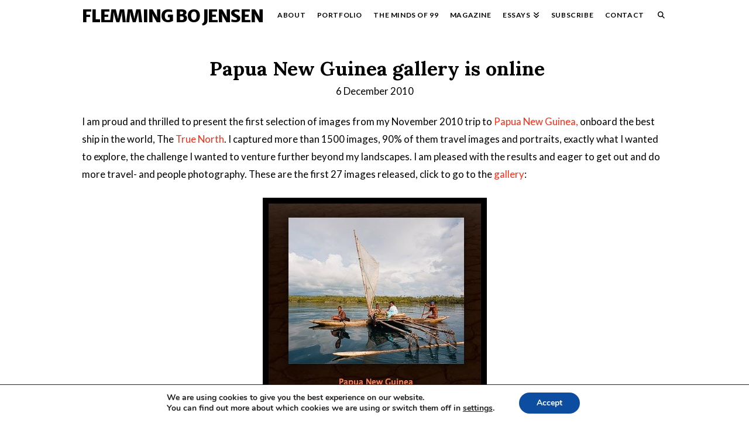

--- FILE ---
content_type: text/html; charset=UTF-8
request_url: https://flemmingbojensen.com/2010/12/06/papua-new-guinea-gallery-is-online/?replytocom=3738
body_size: 20352
content:
<!DOCTYPE html>
<html class="no-js" lang="en-US">
<head>
<meta charset="UTF-8">
<meta name="viewport" content="width=device-width, initial-scale=1.0">
<link rel="pingback" href="https://flemmingbojensen.com/xmlrpc.php">
<title>Papua New Guinea gallery is online - Flemming Bo Jensen</title>
<meta name='robots' content='noindex, follow' />

<!-- The SEO Framework by Sybre Waaijer -->
<meta name="robots" content="max-snippet:-1,max-image-preview:standard,max-video-preview:-1" />
<link rel="canonical" href="https://flemmingbojensen.com/2010/12/06/papua-new-guinea-gallery-is-online/" />
<meta property="og:type" content="article" />
<meta property="og:locale" content="en_US" />
<meta property="og:site_name" content="Flemming Bo Jensen" />
<meta property="og:title" content="Papua New Guinea gallery is online" />
<meta property="og:url" content="https://flemmingbojensen.com/2010/12/06/papua-new-guinea-gallery-is-online/" />
<meta property="og:image" content="https://flemmingbojensen.com/wp-content/uploads/2010/12/blogpnggallery.jpg" />
<meta property="article:published_time" content="2010-12-06T04:11:01+00:00" />
<meta property="article:modified_time" content="2010-12-06T04:15:57+00:00" />
<meta name="twitter:card" content="summary_large_image" />
<meta name="twitter:title" content="Papua New Guinea gallery is online" />
<meta name="twitter:image" content="https://flemmingbojensen.com/wp-content/uploads/2010/12/blogpnggallery.jpg" />
<script type="application/ld+json">{"@context":"https://schema.org","@graph":[{"@type":"WebSite","@id":"https://flemmingbojensen.com/#/schema/WebSite","url":"https://flemmingbojensen.com/","name":"Flemming Bo Jensen","description":"Photographer","inLanguage":"en-US","potentialAction":{"@type":"SearchAction","target":{"@type":"EntryPoint","urlTemplate":"https://flemmingbojensen.com/search/{search_term_string}/"},"query-input":"required name=search_term_string"},"publisher":{"@type":"Organization","@id":"https://flemmingbojensen.com/#/schema/Organization","name":"Flemming Bo Jensen","url":"https://flemmingbojensen.com/","logo":{"@type":"ImageObject","url":"https://flemmingbojensen.com/wp-content/uploads/2015/08/FBJ-logo-dark.png","contentUrl":"https://flemmingbojensen.com/wp-content/uploads/2015/08/FBJ-logo-dark.png","width":825,"height":200}}},{"@type":"WebPage","@id":"https://flemmingbojensen.com/2010/12/06/papua-new-guinea-gallery-is-online/","url":"https://flemmingbojensen.com/2010/12/06/papua-new-guinea-gallery-is-online/","name":"Papua New Guinea gallery is online - Flemming Bo Jensen","inLanguage":"en-US","isPartOf":{"@id":"https://flemmingbojensen.com/#/schema/WebSite"},"breadcrumb":{"@type":"BreadcrumbList","@id":"https://flemmingbojensen.com/#/schema/BreadcrumbList","itemListElement":[{"@type":"ListItem","position":1,"item":"https://flemmingbojensen.com/","name":"Flemming Bo Jensen"},{"@type":"ListItem","position":2,"item":"https://flemmingbojensen.com/category/personalblog/","name":"Category: Personal Blog"},{"@type":"ListItem","position":3,"name":"Papua New Guinea gallery is online"}]},"potentialAction":{"@type":"ReadAction","target":"https://flemmingbojensen.com/2010/12/06/papua-new-guinea-gallery-is-online/"},"datePublished":"2010-12-06T04:11:01+00:00","dateModified":"2010-12-06T04:15:57+00:00","author":{"@type":"Person","@id":"https://flemmingbojensen.com/#/schema/Person/793f4d87642d318dc6b9d27cb9dbb0c2","name":"Flemming Bo Jensen","description":"Professional Music Photographer. Official Fujifilm Ambassador. Official Red Bull Photographer. Represented by Gonzales Photo Agency in Berlin."}}]}</script>
<!-- / The SEO Framework by Sybre Waaijer | 156.50ms meta | 0.54ms boot -->

<link rel='dns-prefetch' href='//www.googletagmanager.com' />
<link rel='dns-prefetch' href='//stats.wp.com' />
<link rel='dns-prefetch' href='//fonts.googleapis.com' />
<link rel='dns-prefetch' href='//jetpack.wordpress.com' />
<link rel='dns-prefetch' href='//s0.wp.com' />
<link rel='dns-prefetch' href='//public-api.wordpress.com' />
<link rel='dns-prefetch' href='//0.gravatar.com' />
<link rel='dns-prefetch' href='//1.gravatar.com' />
<link rel='dns-prefetch' href='//2.gravatar.com' />
<link rel="alternate" type="application/rss+xml" title="Flemming Bo Jensen &raquo; Feed" href="https://flemmingbojensen.com/feed/" />
<link rel="alternate" type="application/rss+xml" title="Flemming Bo Jensen &raquo; Comments Feed" href="https://flemmingbojensen.com/comments/feed/" />
<link rel="alternate" type="application/rss+xml" title="Flemming Bo Jensen &raquo; Papua New Guinea gallery is online Comments Feed" href="https://flemmingbojensen.com/2010/12/06/papua-new-guinea-gallery-is-online/feed/" />
<link rel="alternate" title="oEmbed (JSON)" type="application/json+oembed" href="https://flemmingbojensen.com/wp-json/oembed/1.0/embed?url=https%3A%2F%2Fflemmingbojensen.com%2F2010%2F12%2F06%2Fpapua-new-guinea-gallery-is-online%2F" />
<link rel="alternate" title="oEmbed (XML)" type="text/xml+oembed" href="https://flemmingbojensen.com/wp-json/oembed/1.0/embed?url=https%3A%2F%2Fflemmingbojensen.com%2F2010%2F12%2F06%2Fpapua-new-guinea-gallery-is-online%2F&#038;format=xml" />
<style id='wp-img-auto-sizes-contain-inline-css' type='text/css'>
img:is([sizes=auto i],[sizes^="auto," i]){contain-intrinsic-size:3000px 1500px}
/*# sourceURL=wp-img-auto-sizes-contain-inline-css */
</style>
<style id='wp-emoji-styles-inline-css' type='text/css'>

	img.wp-smiley, img.emoji {
		display: inline !important;
		border: none !important;
		box-shadow: none !important;
		height: 1em !important;
		width: 1em !important;
		margin: 0 0.07em !important;
		vertical-align: -0.1em !important;
		background: none !important;
		padding: 0 !important;
	}
/*# sourceURL=wp-emoji-styles-inline-css */
</style>
<style id='wp-block-library-inline-css' type='text/css'>
:root{--wp-block-synced-color:#7a00df;--wp-block-synced-color--rgb:122,0,223;--wp-bound-block-color:var(--wp-block-synced-color);--wp-editor-canvas-background:#ddd;--wp-admin-theme-color:#007cba;--wp-admin-theme-color--rgb:0,124,186;--wp-admin-theme-color-darker-10:#006ba1;--wp-admin-theme-color-darker-10--rgb:0,107,160.5;--wp-admin-theme-color-darker-20:#005a87;--wp-admin-theme-color-darker-20--rgb:0,90,135;--wp-admin-border-width-focus:2px}@media (min-resolution:192dpi){:root{--wp-admin-border-width-focus:1.5px}}.wp-element-button{cursor:pointer}:root .has-very-light-gray-background-color{background-color:#eee}:root .has-very-dark-gray-background-color{background-color:#313131}:root .has-very-light-gray-color{color:#eee}:root .has-very-dark-gray-color{color:#313131}:root .has-vivid-green-cyan-to-vivid-cyan-blue-gradient-background{background:linear-gradient(135deg,#00d084,#0693e3)}:root .has-purple-crush-gradient-background{background:linear-gradient(135deg,#34e2e4,#4721fb 50%,#ab1dfe)}:root .has-hazy-dawn-gradient-background{background:linear-gradient(135deg,#faaca8,#dad0ec)}:root .has-subdued-olive-gradient-background{background:linear-gradient(135deg,#fafae1,#67a671)}:root .has-atomic-cream-gradient-background{background:linear-gradient(135deg,#fdd79a,#004a59)}:root .has-nightshade-gradient-background{background:linear-gradient(135deg,#330968,#31cdcf)}:root .has-midnight-gradient-background{background:linear-gradient(135deg,#020381,#2874fc)}:root{--wp--preset--font-size--normal:16px;--wp--preset--font-size--huge:42px}.has-regular-font-size{font-size:1em}.has-larger-font-size{font-size:2.625em}.has-normal-font-size{font-size:var(--wp--preset--font-size--normal)}.has-huge-font-size{font-size:var(--wp--preset--font-size--huge)}.has-text-align-center{text-align:center}.has-text-align-left{text-align:left}.has-text-align-right{text-align:right}.has-fit-text{white-space:nowrap!important}#end-resizable-editor-section{display:none}.aligncenter{clear:both}.items-justified-left{justify-content:flex-start}.items-justified-center{justify-content:center}.items-justified-right{justify-content:flex-end}.items-justified-space-between{justify-content:space-between}.screen-reader-text{border:0;clip-path:inset(50%);height:1px;margin:-1px;overflow:hidden;padding:0;position:absolute;width:1px;word-wrap:normal!important}.screen-reader-text:focus{background-color:#ddd;clip-path:none;color:#444;display:block;font-size:1em;height:auto;left:5px;line-height:normal;padding:15px 23px 14px;text-decoration:none;top:5px;width:auto;z-index:100000}html :where(.has-border-color){border-style:solid}html :where([style*=border-top-color]){border-top-style:solid}html :where([style*=border-right-color]){border-right-style:solid}html :where([style*=border-bottom-color]){border-bottom-style:solid}html :where([style*=border-left-color]){border-left-style:solid}html :where([style*=border-width]){border-style:solid}html :where([style*=border-top-width]){border-top-style:solid}html :where([style*=border-right-width]){border-right-style:solid}html :where([style*=border-bottom-width]){border-bottom-style:solid}html :where([style*=border-left-width]){border-left-style:solid}html :where(img[class*=wp-image-]){height:auto;max-width:100%}:where(figure){margin:0 0 1em}html :where(.is-position-sticky){--wp-admin--admin-bar--position-offset:var(--wp-admin--admin-bar--height,0px)}@media screen and (max-width:600px){html :where(.is-position-sticky){--wp-admin--admin-bar--position-offset:0px}}

/*# sourceURL=wp-block-library-inline-css */
</style><style id='global-styles-inline-css' type='text/css'>
:root{--wp--preset--aspect-ratio--square: 1;--wp--preset--aspect-ratio--4-3: 4/3;--wp--preset--aspect-ratio--3-4: 3/4;--wp--preset--aspect-ratio--3-2: 3/2;--wp--preset--aspect-ratio--2-3: 2/3;--wp--preset--aspect-ratio--16-9: 16/9;--wp--preset--aspect-ratio--9-16: 9/16;--wp--preset--color--black: #000000;--wp--preset--color--cyan-bluish-gray: #abb8c3;--wp--preset--color--white: #ffffff;--wp--preset--color--pale-pink: #f78da7;--wp--preset--color--vivid-red: #cf2e2e;--wp--preset--color--luminous-vivid-orange: #ff6900;--wp--preset--color--luminous-vivid-amber: #fcb900;--wp--preset--color--light-green-cyan: #7bdcb5;--wp--preset--color--vivid-green-cyan: #00d084;--wp--preset--color--pale-cyan-blue: #8ed1fc;--wp--preset--color--vivid-cyan-blue: #0693e3;--wp--preset--color--vivid-purple: #9b51e0;--wp--preset--gradient--vivid-cyan-blue-to-vivid-purple: linear-gradient(135deg,rgb(6,147,227) 0%,rgb(155,81,224) 100%);--wp--preset--gradient--light-green-cyan-to-vivid-green-cyan: linear-gradient(135deg,rgb(122,220,180) 0%,rgb(0,208,130) 100%);--wp--preset--gradient--luminous-vivid-amber-to-luminous-vivid-orange: linear-gradient(135deg,rgb(252,185,0) 0%,rgb(255,105,0) 100%);--wp--preset--gradient--luminous-vivid-orange-to-vivid-red: linear-gradient(135deg,rgb(255,105,0) 0%,rgb(207,46,46) 100%);--wp--preset--gradient--very-light-gray-to-cyan-bluish-gray: linear-gradient(135deg,rgb(238,238,238) 0%,rgb(169,184,195) 100%);--wp--preset--gradient--cool-to-warm-spectrum: linear-gradient(135deg,rgb(74,234,220) 0%,rgb(151,120,209) 20%,rgb(207,42,186) 40%,rgb(238,44,130) 60%,rgb(251,105,98) 80%,rgb(254,248,76) 100%);--wp--preset--gradient--blush-light-purple: linear-gradient(135deg,rgb(255,206,236) 0%,rgb(152,150,240) 100%);--wp--preset--gradient--blush-bordeaux: linear-gradient(135deg,rgb(254,205,165) 0%,rgb(254,45,45) 50%,rgb(107,0,62) 100%);--wp--preset--gradient--luminous-dusk: linear-gradient(135deg,rgb(255,203,112) 0%,rgb(199,81,192) 50%,rgb(65,88,208) 100%);--wp--preset--gradient--pale-ocean: linear-gradient(135deg,rgb(255,245,203) 0%,rgb(182,227,212) 50%,rgb(51,167,181) 100%);--wp--preset--gradient--electric-grass: linear-gradient(135deg,rgb(202,248,128) 0%,rgb(113,206,126) 100%);--wp--preset--gradient--midnight: linear-gradient(135deg,rgb(2,3,129) 0%,rgb(40,116,252) 100%);--wp--preset--font-size--small: 13px;--wp--preset--font-size--medium: 20px;--wp--preset--font-size--large: 36px;--wp--preset--font-size--x-large: 42px;--wp--preset--spacing--20: 0.44rem;--wp--preset--spacing--30: 0.67rem;--wp--preset--spacing--40: 1rem;--wp--preset--spacing--50: 1.5rem;--wp--preset--spacing--60: 2.25rem;--wp--preset--spacing--70: 3.38rem;--wp--preset--spacing--80: 5.06rem;--wp--preset--shadow--natural: 6px 6px 9px rgba(0, 0, 0, 0.2);--wp--preset--shadow--deep: 12px 12px 50px rgba(0, 0, 0, 0.4);--wp--preset--shadow--sharp: 6px 6px 0px rgba(0, 0, 0, 0.2);--wp--preset--shadow--outlined: 6px 6px 0px -3px rgb(255, 255, 255), 6px 6px rgb(0, 0, 0);--wp--preset--shadow--crisp: 6px 6px 0px rgb(0, 0, 0);}:where(.is-layout-flex){gap: 0.5em;}:where(.is-layout-grid){gap: 0.5em;}body .is-layout-flex{display: flex;}.is-layout-flex{flex-wrap: wrap;align-items: center;}.is-layout-flex > :is(*, div){margin: 0;}body .is-layout-grid{display: grid;}.is-layout-grid > :is(*, div){margin: 0;}:where(.wp-block-columns.is-layout-flex){gap: 2em;}:where(.wp-block-columns.is-layout-grid){gap: 2em;}:where(.wp-block-post-template.is-layout-flex){gap: 1.25em;}:where(.wp-block-post-template.is-layout-grid){gap: 1.25em;}.has-black-color{color: var(--wp--preset--color--black) !important;}.has-cyan-bluish-gray-color{color: var(--wp--preset--color--cyan-bluish-gray) !important;}.has-white-color{color: var(--wp--preset--color--white) !important;}.has-pale-pink-color{color: var(--wp--preset--color--pale-pink) !important;}.has-vivid-red-color{color: var(--wp--preset--color--vivid-red) !important;}.has-luminous-vivid-orange-color{color: var(--wp--preset--color--luminous-vivid-orange) !important;}.has-luminous-vivid-amber-color{color: var(--wp--preset--color--luminous-vivid-amber) !important;}.has-light-green-cyan-color{color: var(--wp--preset--color--light-green-cyan) !important;}.has-vivid-green-cyan-color{color: var(--wp--preset--color--vivid-green-cyan) !important;}.has-pale-cyan-blue-color{color: var(--wp--preset--color--pale-cyan-blue) !important;}.has-vivid-cyan-blue-color{color: var(--wp--preset--color--vivid-cyan-blue) !important;}.has-vivid-purple-color{color: var(--wp--preset--color--vivid-purple) !important;}.has-black-background-color{background-color: var(--wp--preset--color--black) !important;}.has-cyan-bluish-gray-background-color{background-color: var(--wp--preset--color--cyan-bluish-gray) !important;}.has-white-background-color{background-color: var(--wp--preset--color--white) !important;}.has-pale-pink-background-color{background-color: var(--wp--preset--color--pale-pink) !important;}.has-vivid-red-background-color{background-color: var(--wp--preset--color--vivid-red) !important;}.has-luminous-vivid-orange-background-color{background-color: var(--wp--preset--color--luminous-vivid-orange) !important;}.has-luminous-vivid-amber-background-color{background-color: var(--wp--preset--color--luminous-vivid-amber) !important;}.has-light-green-cyan-background-color{background-color: var(--wp--preset--color--light-green-cyan) !important;}.has-vivid-green-cyan-background-color{background-color: var(--wp--preset--color--vivid-green-cyan) !important;}.has-pale-cyan-blue-background-color{background-color: var(--wp--preset--color--pale-cyan-blue) !important;}.has-vivid-cyan-blue-background-color{background-color: var(--wp--preset--color--vivid-cyan-blue) !important;}.has-vivid-purple-background-color{background-color: var(--wp--preset--color--vivid-purple) !important;}.has-black-border-color{border-color: var(--wp--preset--color--black) !important;}.has-cyan-bluish-gray-border-color{border-color: var(--wp--preset--color--cyan-bluish-gray) !important;}.has-white-border-color{border-color: var(--wp--preset--color--white) !important;}.has-pale-pink-border-color{border-color: var(--wp--preset--color--pale-pink) !important;}.has-vivid-red-border-color{border-color: var(--wp--preset--color--vivid-red) !important;}.has-luminous-vivid-orange-border-color{border-color: var(--wp--preset--color--luminous-vivid-orange) !important;}.has-luminous-vivid-amber-border-color{border-color: var(--wp--preset--color--luminous-vivid-amber) !important;}.has-light-green-cyan-border-color{border-color: var(--wp--preset--color--light-green-cyan) !important;}.has-vivid-green-cyan-border-color{border-color: var(--wp--preset--color--vivid-green-cyan) !important;}.has-pale-cyan-blue-border-color{border-color: var(--wp--preset--color--pale-cyan-blue) !important;}.has-vivid-cyan-blue-border-color{border-color: var(--wp--preset--color--vivid-cyan-blue) !important;}.has-vivid-purple-border-color{border-color: var(--wp--preset--color--vivid-purple) !important;}.has-vivid-cyan-blue-to-vivid-purple-gradient-background{background: var(--wp--preset--gradient--vivid-cyan-blue-to-vivid-purple) !important;}.has-light-green-cyan-to-vivid-green-cyan-gradient-background{background: var(--wp--preset--gradient--light-green-cyan-to-vivid-green-cyan) !important;}.has-luminous-vivid-amber-to-luminous-vivid-orange-gradient-background{background: var(--wp--preset--gradient--luminous-vivid-amber-to-luminous-vivid-orange) !important;}.has-luminous-vivid-orange-to-vivid-red-gradient-background{background: var(--wp--preset--gradient--luminous-vivid-orange-to-vivid-red) !important;}.has-very-light-gray-to-cyan-bluish-gray-gradient-background{background: var(--wp--preset--gradient--very-light-gray-to-cyan-bluish-gray) !important;}.has-cool-to-warm-spectrum-gradient-background{background: var(--wp--preset--gradient--cool-to-warm-spectrum) !important;}.has-blush-light-purple-gradient-background{background: var(--wp--preset--gradient--blush-light-purple) !important;}.has-blush-bordeaux-gradient-background{background: var(--wp--preset--gradient--blush-bordeaux) !important;}.has-luminous-dusk-gradient-background{background: var(--wp--preset--gradient--luminous-dusk) !important;}.has-pale-ocean-gradient-background{background: var(--wp--preset--gradient--pale-ocean) !important;}.has-electric-grass-gradient-background{background: var(--wp--preset--gradient--electric-grass) !important;}.has-midnight-gradient-background{background: var(--wp--preset--gradient--midnight) !important;}.has-small-font-size{font-size: var(--wp--preset--font-size--small) !important;}.has-medium-font-size{font-size: var(--wp--preset--font-size--medium) !important;}.has-large-font-size{font-size: var(--wp--preset--font-size--large) !important;}.has-x-large-font-size{font-size: var(--wp--preset--font-size--x-large) !important;}
/*# sourceURL=global-styles-inline-css */
</style>

<style id='classic-theme-styles-inline-css' type='text/css'>
/*! This file is auto-generated */
.wp-block-button__link{color:#fff;background-color:#32373c;border-radius:9999px;box-shadow:none;text-decoration:none;padding:calc(.667em + 2px) calc(1.333em + 2px);font-size:1.125em}.wp-block-file__button{background:#32373c;color:#fff;text-decoration:none}
/*# sourceURL=/wp-includes/css/classic-themes.min.css */
</style>
<link rel="stylesheet" href="https://flemmingbojensen.com/wp-content/cache/minify/132e0.css" media="all" />








<link rel='stylesheet' id='tp-open-sans-css' href='https://fonts.googleapis.com/css?family=Open+Sans%3A300%2C400%2C600%2C700%2C800&#038;ver=1.1.6' type='text/css' media='all' />
<link rel='stylesheet' id='tp-raleway-css' href='https://fonts.googleapis.com/css?family=Raleway%3A100%2C200%2C300%2C400%2C500%2C600%2C700%2C800%2C900&#038;ver=1.1.6' type='text/css' media='all' />
<link rel='stylesheet' id='tp-droid-serif-css' href='https://fonts.googleapis.com/css?family=Droid+Serif%3A400%2C700&#038;ver=1.1.6' type='text/css' media='all' />
<link rel='stylesheet' id='tp-barlow-condensed-css' href='https://fonts.googleapis.com/css?family=Barlow+Condensed%3A100%2C200%2C300%2C400%2C500%2C600%2C700&#038;ver=1.1.6' type='text/css' media='all' />
<link rel='stylesheet' id='tp-source-code-pro-css' href='https://fonts.googleapis.com/css?family=Source+Code+Pro%3A300%2C400%2C500%2C600%2C700&#038;ver=1.1.6' type='text/css' media='all' />
<style id='cs-inline-css' type='text/css'>
@media (min-width:1200px){.x-hide-xl{display:none !important;}}@media (min-width:979px) and (max-width:1199px){.x-hide-lg{display:none !important;}}@media (min-width:767px) and (max-width:978px){.x-hide-md{display:none !important;}}@media (min-width:480px) and (max-width:766px){.x-hide-sm{display:none !important;}}@media (max-width:479px){.x-hide-xs{display:none !important;}} a,h1 a:hover,h2 a:hover,h3 a:hover,h4 a:hover,h5 a:hover,h6 a:hover,.x-comment-time:hover,#reply-title small a,.comment-reply-link:hover,.x-comment-author a:hover,.x-recent-posts a:hover .h-recent-posts{color:#ff2a13;}a:hover,#reply-title small a:hover{color:#d80f0f;}.entry-title i,.entry-title svg{color:rgb(230,230,230);}a.x-img-thumbnail:hover,li.bypostauthor > article.comment{border-color:#ff2a13;}.flex-direction-nav a,.flex-control-nav a:hover,.flex-control-nav a.flex-active,.x-dropcap,.x-skill-bar .bar,.x-pricing-column.featured h2,.h-comments-title small,.x-pagination a:hover,.woocommerce-pagination a:hover,.x-entry-share .x-share:hover,.entry-thumb,.widget_tag_cloud .tagcloud a:hover,.widget_product_tag_cloud .tagcloud a:hover,.x-highlight,.x-recent-posts .x-recent-posts-img:after,.x-portfolio-filters{background-color:#ff2a13;}.x-portfolio-filters:hover{background-color:#d80f0f;}.x-main{width:calc(72% - 3.20197%);}.x-sidebar{width:calc(100% - 3.20197% - 72%);}.h-landmark{font-weight:400;}.x-comment-author a{color:rgb(0,0,0);}.x-comment-author a,.comment-form-author label,.comment-form-email label,.comment-form-url label,.comment-form-rating label,.comment-form-comment label,.widget_calendar #wp-calendar caption,.widget_calendar #wp-calendar th,.x-accordion-heading .x-accordion-toggle,.x-nav-tabs > li > a:hover,.x-nav-tabs > .active > a,.x-nav-tabs > .active > a:hover{color:rgb(0,0,0);}.widget_calendar #wp-calendar th{border-bottom-color:rgb(0,0,0);}.x-pagination span.current,.woocommerce-pagination span[aria-current],.x-portfolio-filters-menu,.widget_tag_cloud .tagcloud a,.h-feature-headline span i,.widget_price_filter .ui-slider .ui-slider-handle{background-color:rgb(0,0,0);}@media (max-width:978.98px){}html{font-size:14px;}@media (min-width:479px){html{font-size:14px;}}@media (min-width:766px){html{font-size:14px;}}@media (min-width:978px){html{font-size:14px;}}@media (min-width:1199px){html{font-size:14px;}}body{font-style:normal;font-weight:400;color:rgb(0,0,0);background:rgb(255,255,255);}.w-b{font-weight:400 !important;}h1,h2,h3,h4,h5,h6,.h1,.h2,.h3,.h4,.h5,.h6,.x-text-headline{font-family:"Lora",serif;font-style:normal;font-weight:700;}h1,.h1{letter-spacing:0em;}h2,.h2{letter-spacing:0em;}h3,.h3{letter-spacing:0em;}h4,.h4{letter-spacing:0em;}h5,.h5{letter-spacing:0em;}h6,.h6{letter-spacing:0em;}.w-h{font-weight:700 !important;}.x-container.width{width:99%;}.x-container.max{max-width:1000px;}.x-bar-content.x-container.width{flex-basis:99%;}.x-main.full{float:none;clear:both;display:block;width:auto;}@media (max-width:978.98px){.x-main.full,.x-main.left,.x-main.right,.x-sidebar.left,.x-sidebar.right{float:none;display:block;width:auto !important;}}.entry-header,.entry-content{font-size:1.2rem;}body,input,button,select,textarea{font-family:"Lato",sans-serif;}h1,h2,h3,h4,h5,h6,.h1,.h2,.h3,.h4,.h5,.h6,h1 a,h2 a,h3 a,h4 a,h5 a,h6 a,.h1 a,.h2 a,.h3 a,.h4 a,.h5 a,.h6 a,blockquote{color:rgb(0,0,0);}.cfc-h-tx{color:rgb(0,0,0) !important;}.cfc-h-bd{border-color:rgb(0,0,0) !important;}.cfc-h-bg{background-color:rgb(0,0,0) !important;}.cfc-b-tx{color:rgb(0,0,0) !important;}.cfc-b-bd{border-color:rgb(0,0,0) !important;}.cfc-b-bg{background-color:rgb(0,0,0) !important;}.x-btn,.button,[type="submit"]{color:#ffffff;border-color:#ac1100;background-color:#ff2a13;margin-bottom:0.25em;text-shadow:0 0.075em 0.075em rgba(0,0,0,0.5);box-shadow:0 0.25em 0 0 #a71000,0 4px 9px rgba(0,0,0,0.75);border-radius:0.25em;}.x-btn:hover,.button:hover,[type="submit"]:hover{color:#ffffff;border-color:#600900;background-color:#ef2201;margin-bottom:0.25em;text-shadow:0 0.075em 0.075em rgba(0,0,0,0.5);box-shadow:0 0.25em 0 0 #a71000,0 4px 9px rgba(0,0,0,0.75);}.x-btn.x-btn-real,.x-btn.x-btn-real:hover{margin-bottom:0.25em;text-shadow:0 0.075em 0.075em rgba(0,0,0,0.65);}.x-btn.x-btn-real{box-shadow:0 0.25em 0 0 #a71000,0 4px 9px rgba(0,0,0,0.75);}.x-btn.x-btn-real:hover{box-shadow:0 0.25em 0 0 #a71000,0 4px 9px rgba(0,0,0,0.75);}.x-btn.x-btn-flat,.x-btn.x-btn-flat:hover{margin-bottom:0;text-shadow:0 0.075em 0.075em rgba(0,0,0,0.65);box-shadow:none;}.x-btn.x-btn-transparent,.x-btn.x-btn-transparent:hover{margin-bottom:0;border-width:3px;text-shadow:none;text-transform:uppercase;background-color:transparent;box-shadow:none;}.x-topbar .p-info,.x-topbar .p-info a,.x-topbar .x-social-global a{color:#ffffff;}.x-topbar .p-info a:hover{color:#959baf;}.x-topbar{background-color:rgb(255,255,255);}.x-navbar .desktop .x-nav > li:before{padding-top:20px;}.x-navbar .desktop .x-nav > li > a,.x-navbar .desktop .sub-menu li > a,.x-navbar .mobile .x-nav li a{color:rgb(0,0,0);}.x-navbar .desktop .x-nav > li > a:hover,.x-navbar .desktop .x-nav > .x-active > a,.x-navbar .desktop .x-nav > .current-menu-item > a,.x-navbar .desktop .sub-menu li > a:hover,.x-navbar .desktop .sub-menu li.x-active > a,.x-navbar .desktop .sub-menu li.current-menu-item > a,.x-navbar .desktop .x-nav .x-megamenu > .sub-menu > li > a,.x-navbar .mobile .x-nav li > a:hover,.x-navbar .mobile .x-nav li.x-active > a,.x-navbar .mobile .x-nav li.current-menu-item > a{color:rgb(255,0,0);}.x-btn-navbar,.x-btn-navbar:hover{color:rgb(255,255,255);}.x-navbar .desktop .sub-menu li:before,.x-navbar .desktop .sub-menu li:after{background-color:rgb(0,0,0);}.x-navbar,.x-navbar .sub-menu{background-color:rgb(255,255,255) !important;}.x-btn-navbar,.x-btn-navbar.collapsed:hover{background-color:rgb(255,0,0);}.x-btn-navbar.collapsed{background-color:rgb(0,0,0);}.x-navbar .desktop .x-nav > li > a:hover > span,.x-navbar .desktop .x-nav > li.x-active > a > span,.x-navbar .desktop .x-nav > li.current-menu-item > a > span{box-shadow:0 2px 0 0 rgb(255,0,0);}.x-navbar .desktop .x-nav > li > a{height:60px;padding-top:20px;}.x-navbar .desktop .x-nav > li ul{top:60px;}.x-colophon.bottom{background-color:rgb(24,24,24);}.x-colophon.bottom,.x-colophon.bottom a,.x-colophon.bottom .x-social-global a{color:rgb(223,223,223);}.x-navbar-inner{min-height:60px;}.x-brand{margin-top:12px;font-family:"Merriweather Sans",sans-serif;font-size:30px;font-style:normal;font-weight:800;letter-spacing:-0.04em;text-transform:uppercase;color:rgb(0,0,0);}.x-brand:hover,.x-brand:focus{color:rgb(0,0,0);}.x-brand img{width:calc(400px / 2);}.x-navbar .x-nav-wrap .x-nav > li > a{font-family:"Lato",sans-serif;font-style:normal;font-weight:600;letter-spacing:0.05em;text-transform:uppercase;}.x-navbar .desktop .x-nav > li > a{font-size:12px;}.x-navbar .desktop .x-nav > li > a:not(.x-btn-navbar-woocommerce){padding-left:10px;padding-right:10px;}.x-navbar .desktop .x-nav > li > a > span{margin-right:-0.05em;}.x-btn-navbar{margin-top:8px;}.x-btn-navbar,.x-btn-navbar.collapsed{font-size:20px;}@media (max-width:979px){.x-widgetbar{left:0;right:0;}}.x-colophon.bottom{background-color:rgb(24,24,24);}.x-colophon.bottom,.x-colophon.bottom a,.x-colophon.bottom .x-social-global a{color:rgb(223,223,223);}.bg .mejs-container,.x-video .mejs-container{position:unset !important;} @font-face{font-family:'FontAwesomePro';font-style:normal;font-weight:900;font-display:block;src:url('https://flemmingbojensen.com/wp-content/plugins/cornerstone/assets/fonts/fa-solid-900.woff2?ver=6.7.2') format('woff2'),url('https://flemmingbojensen.com/wp-content/plugins/cornerstone/assets/fonts/fa-solid-900.ttf?ver=6.7.2') format('truetype');}[data-x-fa-pro-icon]{font-family:"FontAwesomePro" !important;}[data-x-fa-pro-icon]:before{content:attr(data-x-fa-pro-icon);}[data-x-icon],[data-x-icon-o],[data-x-icon-l],[data-x-icon-s],[data-x-icon-b],[data-x-icon-sr],[data-x-icon-ss],[data-x-icon-sl],[data-x-fa-pro-icon],[class*="cs-fa-"]{display:inline-flex;font-style:normal;font-weight:400;text-decoration:inherit;text-rendering:auto;-webkit-font-smoothing:antialiased;-moz-osx-font-smoothing:grayscale;}[data-x-icon].left,[data-x-icon-o].left,[data-x-icon-l].left,[data-x-icon-s].left,[data-x-icon-b].left,[data-x-icon-sr].left,[data-x-icon-ss].left,[data-x-icon-sl].left,[data-x-fa-pro-icon].left,[class*="cs-fa-"].left{margin-right:0.5em;}[data-x-icon].right,[data-x-icon-o].right,[data-x-icon-l].right,[data-x-icon-s].right,[data-x-icon-b].right,[data-x-icon-sr].right,[data-x-icon-ss].right,[data-x-icon-sl].right,[data-x-fa-pro-icon].right,[class*="cs-fa-"].right{margin-left:0.5em;}[data-x-icon]:before,[data-x-icon-o]:before,[data-x-icon-l]:before,[data-x-icon-s]:before,[data-x-icon-b]:before,[data-x-icon-sr]:before,[data-x-icon-ss]:before,[data-x-icon-sl]:before,[data-x-fa-pro-icon]:before,[class*="cs-fa-"]:before{line-height:1;}@font-face{font-family:'FontAwesome';font-style:normal;font-weight:900;font-display:block;src:url('https://flemmingbojensen.com/wp-content/plugins/cornerstone/assets/fonts/fa-solid-900.woff2?ver=6.7.2') format('woff2'),url('https://flemmingbojensen.com/wp-content/plugins/cornerstone/assets/fonts/fa-solid-900.ttf?ver=6.7.2') format('truetype');}[data-x-icon],[data-x-icon-s],[data-x-icon][class*="cs-fa-"]{font-family:"FontAwesome" !important;font-weight:900;}[data-x-icon]:before,[data-x-icon][class*="cs-fa-"]:before{content:attr(data-x-icon);}[data-x-icon-s]:before{content:attr(data-x-icon-s);}@font-face{font-family:'FontAwesomeRegular';font-style:normal;font-weight:400;font-display:block;src:url('https://flemmingbojensen.com/wp-content/plugins/cornerstone/assets/fonts/fa-regular-400.woff2?ver=6.7.2') format('woff2'),url('https://flemmingbojensen.com/wp-content/plugins/cornerstone/assets/fonts/fa-regular-400.ttf?ver=6.7.2') format('truetype');}@font-face{font-family:'FontAwesomePro';font-style:normal;font-weight:400;font-display:block;src:url('https://flemmingbojensen.com/wp-content/plugins/cornerstone/assets/fonts/fa-regular-400.woff2?ver=6.7.2') format('woff2'),url('https://flemmingbojensen.com/wp-content/plugins/cornerstone/assets/fonts/fa-regular-400.ttf?ver=6.7.2') format('truetype');}[data-x-icon-o]{font-family:"FontAwesomeRegular" !important;}[data-x-icon-o]:before{content:attr(data-x-icon-o);}@font-face{font-family:'FontAwesomeLight';font-style:normal;font-weight:300;font-display:block;src:url('https://flemmingbojensen.com/wp-content/plugins/cornerstone/assets/fonts/fa-light-300.woff2?ver=6.7.2') format('woff2'),url('https://flemmingbojensen.com/wp-content/plugins/cornerstone/assets/fonts/fa-light-300.ttf?ver=6.7.2') format('truetype');}@font-face{font-family:'FontAwesomePro';font-style:normal;font-weight:300;font-display:block;src:url('https://flemmingbojensen.com/wp-content/plugins/cornerstone/assets/fonts/fa-light-300.woff2?ver=6.7.2') format('woff2'),url('https://flemmingbojensen.com/wp-content/plugins/cornerstone/assets/fonts/fa-light-300.ttf?ver=6.7.2') format('truetype');}[data-x-icon-l]{font-family:"FontAwesomeLight" !important;font-weight:300;}[data-x-icon-l]:before{content:attr(data-x-icon-l);}@font-face{font-family:'FontAwesomeBrands';font-style:normal;font-weight:normal;font-display:block;src:url('https://flemmingbojensen.com/wp-content/plugins/cornerstone/assets/fonts/fa-brands-400.woff2?ver=6.7.2') format('woff2'),url('https://flemmingbojensen.com/wp-content/plugins/cornerstone/assets/fonts/fa-brands-400.ttf?ver=6.7.2') format('truetype');}[data-x-icon-b]{font-family:"FontAwesomeBrands" !important;}[data-x-icon-b]:before{content:attr(data-x-icon-b);}.widget.widget_rss li .rsswidget:before{content:"\f35d";padding-right:0.4em;font-family:"FontAwesome";} .x-navbar .desktop .x-nav>.x-active>a>span,.x-navbar .desktop .x-nav>.current-menu-item>a>span{border-color:rgba(0,0,0,0.0);}.x-navbar .desktop .x-nav>li>a>span{border:0px solid transparent;}.x-navbar{border-bottom:0;box-shadow:0 0em 0em 0 rgba(0,0,0,0);}.x-navbar-inner .x-container{border-bottom:0px #ddd solid;}.x-logobar{border-bottom:0;}.x-navbar .desktop .x-nav li>a>span:after{display:none !important;}footer [class*="x-icon-"]{font-size:1.8em;}.x-colophon{box-shadow:0 0em 0em 0 rgba(0,0,0,0);border:0;}.x-colophon.bottom{border-top:0;}.x-colophon.top{border-top:0px;}.x-header-landmark{display:none;}.archive .x-header-landmark{display:block;}.x-full-width-active .entry-title:before,.x-content-sidebar-active .entry-title:before {display:none;}.single-post .entry-featured {display:none;}.page .entry-featured {display:none;}.wp-caption,.gallery-item{border:0px;}.x-colophon.bottom{padding:20px 0;}.x-recent-posts a{border:0px;padding:0px 0px 0;color:#999;background-color:#fff;}.entry-title{position:relative;margin:0;font-size:200%;line-height:1.1;text-align:center;}.p-meta{margin:8px 0 0;line-height:1.5;text-align:center;}.entry-featured{margin-top:25px;border:0px;padding:0px;background-color:#fff;}.x-header-landmark{border:0px;padding-bottom:5px;background:rgb(220,230,240);}.h-landmark,.entry-title.h-landmark{font-weight:700;letter-spacing:-0.01em;padding-bottom:15px;text-align:center;}.category-description{text-align:center;font-size:1.2rem;}.x-navbar .sub-menu{background-color:rgb(240,240,240) !important;}.desktop .sub-menu{font-size:13px;}ul#menu-fbj-footer{font-size:13px;}.x-colophon.bottom,.x-colophon.bottom a,.x-colophon.bottom .x-social-global a{color:rgb(225,225,225);}.blocks-gallery-grid .blocks-gallery-image figcaption, .blocks-gallery-grid .blocks-gallery-item figcaption, .wp-block-gallery .blocks-gallery-image figcaption, .wp-block-gallery .blocks-gallery-item figcaption, figcaption.blocks-gallery-item__caption{background:none !important;color:#000;padding:.1em .77em .7em;position:relative;display:inline-block;}li.blocks-gallery-item,figcaption.blocks-gallery-item__caption{background:none !important;color:#000 !important;padding:.1em .77em .7em !important;position:relative !important;display:inline-block !important;}.wp-block-gallery .blocks-gallery-image figure,.wp-block-gallery .blocks-gallery-item figure{display:inline-block;}.blocks-gallery-grid .blocks-gallery-image, .blocks-gallery-grid .blocks-gallery-item, .wp-block-gallery .blocks-gallery-image, .wp-block-gallery .blocks-gallery-item {display:inline-block;}#slb_viewer_wrap .slb_theme_slb_default .slb_container{box-shadow:0;border-radius:0px;}#slb_viewer_wrap .slb_theme_slb_default .slb_data_title,#slb_viewer_wrap .slb_theme_slb_default .slb_group_status{font-family:'Open Sans';font-size:14px;margin-right:0.2em;display:inline-block;}.x-pagination a, .x-pagination span{float:left;width:36px;height:36px;font-size:24px;font-weight:400;line-height:36px;text-decoration:none;color:#aaa;background-color:#fff;border-radius:100em;}.x-pagination span.current{width:36px;height:36px;font-size:24px;font-weight:400;line-height:36px;}.x-pagination ul{background-color:#d2d2d2;}.x-recent-posts-img:after{background-color:transparent !important;}.x-recent-posts .format-standard .x-recent-posts-img:before{content:"" !important;}.x-recent-posts .x-recent-posts-date{font-size:12px;}.x-recent-posts .h-recent-posts{font-size:18px;}.x-recent-posts .h-recent-posts,.x-recent-posts .x-recent-posts-date{display:block;overflow:visible;text-overflow:clip;white-space:normal;}.x-recent-posts{margin:0 0 10px;}.x-recent-posts+.x-recent-posts{margin-top:0%;}.entry-title [data-x-icon-s]:before{display:none !important;}
/*# sourceURL=cs-inline-css */
</style>
<link rel="stylesheet" href="https://flemmingbojensen.com/wp-content/cache/minify/95885.css" media="all" />

<style id='moove_gdpr_frontend-inline-css' type='text/css'>
#moove_gdpr_cookie_modal,#moove_gdpr_cookie_info_bar,.gdpr_cookie_settings_shortcode_content{font-family:&#039;Nunito&#039;,sans-serif}#moove_gdpr_save_popup_settings_button{background-color:#373737;color:#fff}#moove_gdpr_save_popup_settings_button:hover{background-color:#000}#moove_gdpr_cookie_info_bar .moove-gdpr-info-bar-container .moove-gdpr-info-bar-content a.mgbutton,#moove_gdpr_cookie_info_bar .moove-gdpr-info-bar-container .moove-gdpr-info-bar-content button.mgbutton{background-color:#0C4DA2}#moove_gdpr_cookie_modal .moove-gdpr-modal-content .moove-gdpr-modal-footer-content .moove-gdpr-button-holder a.mgbutton,#moove_gdpr_cookie_modal .moove-gdpr-modal-content .moove-gdpr-modal-footer-content .moove-gdpr-button-holder button.mgbutton,.gdpr_cookie_settings_shortcode_content .gdpr-shr-button.button-green{background-color:#0C4DA2;border-color:#0C4DA2}#moove_gdpr_cookie_modal .moove-gdpr-modal-content .moove-gdpr-modal-footer-content .moove-gdpr-button-holder a.mgbutton:hover,#moove_gdpr_cookie_modal .moove-gdpr-modal-content .moove-gdpr-modal-footer-content .moove-gdpr-button-holder button.mgbutton:hover,.gdpr_cookie_settings_shortcode_content .gdpr-shr-button.button-green:hover{background-color:#fff;color:#0C4DA2}#moove_gdpr_cookie_modal .moove-gdpr-modal-content .moove-gdpr-modal-close i,#moove_gdpr_cookie_modal .moove-gdpr-modal-content .moove-gdpr-modal-close span.gdpr-icon{background-color:#0C4DA2;border:1px solid #0C4DA2}#moove_gdpr_cookie_info_bar span.moove-gdpr-infobar-allow-all.focus-g,#moove_gdpr_cookie_info_bar span.moove-gdpr-infobar-allow-all:focus,#moove_gdpr_cookie_info_bar button.moove-gdpr-infobar-allow-all.focus-g,#moove_gdpr_cookie_info_bar button.moove-gdpr-infobar-allow-all:focus,#moove_gdpr_cookie_info_bar span.moove-gdpr-infobar-reject-btn.focus-g,#moove_gdpr_cookie_info_bar span.moove-gdpr-infobar-reject-btn:focus,#moove_gdpr_cookie_info_bar button.moove-gdpr-infobar-reject-btn.focus-g,#moove_gdpr_cookie_info_bar button.moove-gdpr-infobar-reject-btn:focus,#moove_gdpr_cookie_info_bar span.change-settings-button.focus-g,#moove_gdpr_cookie_info_bar span.change-settings-button:focus,#moove_gdpr_cookie_info_bar button.change-settings-button.focus-g,#moove_gdpr_cookie_info_bar button.change-settings-button:focus{-webkit-box-shadow:0 0 1px 3px #0C4DA2;-moz-box-shadow:0 0 1px 3px #0C4DA2;box-shadow:0 0 1px 3px #0C4DA2}#moove_gdpr_cookie_modal .moove-gdpr-modal-content .moove-gdpr-modal-close i:hover,#moove_gdpr_cookie_modal .moove-gdpr-modal-content .moove-gdpr-modal-close span.gdpr-icon:hover,#moove_gdpr_cookie_info_bar span[data-href]>u.change-settings-button{color:#0C4DA2}#moove_gdpr_cookie_modal .moove-gdpr-modal-content .moove-gdpr-modal-left-content #moove-gdpr-menu li.menu-item-selected a span.gdpr-icon,#moove_gdpr_cookie_modal .moove-gdpr-modal-content .moove-gdpr-modal-left-content #moove-gdpr-menu li.menu-item-selected button span.gdpr-icon{color:inherit}#moove_gdpr_cookie_modal .moove-gdpr-modal-content .moove-gdpr-modal-left-content #moove-gdpr-menu li a span.gdpr-icon,#moove_gdpr_cookie_modal .moove-gdpr-modal-content .moove-gdpr-modal-left-content #moove-gdpr-menu li button span.gdpr-icon{color:inherit}#moove_gdpr_cookie_modal .gdpr-acc-link{line-height:0;font-size:0;color:transparent;position:absolute}#moove_gdpr_cookie_modal .moove-gdpr-modal-content .moove-gdpr-modal-close:hover i,#moove_gdpr_cookie_modal .moove-gdpr-modal-content .moove-gdpr-modal-left-content #moove-gdpr-menu li a,#moove_gdpr_cookie_modal .moove-gdpr-modal-content .moove-gdpr-modal-left-content #moove-gdpr-menu li button,#moove_gdpr_cookie_modal .moove-gdpr-modal-content .moove-gdpr-modal-left-content #moove-gdpr-menu li button i,#moove_gdpr_cookie_modal .moove-gdpr-modal-content .moove-gdpr-modal-left-content #moove-gdpr-menu li a i,#moove_gdpr_cookie_modal .moove-gdpr-modal-content .moove-gdpr-tab-main .moove-gdpr-tab-main-content a:hover,#moove_gdpr_cookie_info_bar.moove-gdpr-dark-scheme .moove-gdpr-info-bar-container .moove-gdpr-info-bar-content a.mgbutton:hover,#moove_gdpr_cookie_info_bar.moove-gdpr-dark-scheme .moove-gdpr-info-bar-container .moove-gdpr-info-bar-content button.mgbutton:hover,#moove_gdpr_cookie_info_bar.moove-gdpr-dark-scheme .moove-gdpr-info-bar-container .moove-gdpr-info-bar-content a:hover,#moove_gdpr_cookie_info_bar.moove-gdpr-dark-scheme .moove-gdpr-info-bar-container .moove-gdpr-info-bar-content button:hover,#moove_gdpr_cookie_info_bar.moove-gdpr-dark-scheme .moove-gdpr-info-bar-container .moove-gdpr-info-bar-content span.change-settings-button:hover,#moove_gdpr_cookie_info_bar.moove-gdpr-dark-scheme .moove-gdpr-info-bar-container .moove-gdpr-info-bar-content button.change-settings-button:hover,#moove_gdpr_cookie_info_bar.moove-gdpr-dark-scheme .moove-gdpr-info-bar-container .moove-gdpr-info-bar-content u.change-settings-button:hover,#moove_gdpr_cookie_info_bar span[data-href]>u.change-settings-button,#moove_gdpr_cookie_info_bar.moove-gdpr-dark-scheme .moove-gdpr-info-bar-container .moove-gdpr-info-bar-content a.mgbutton.focus-g,#moove_gdpr_cookie_info_bar.moove-gdpr-dark-scheme .moove-gdpr-info-bar-container .moove-gdpr-info-bar-content button.mgbutton.focus-g,#moove_gdpr_cookie_info_bar.moove-gdpr-dark-scheme .moove-gdpr-info-bar-container .moove-gdpr-info-bar-content a.focus-g,#moove_gdpr_cookie_info_bar.moove-gdpr-dark-scheme .moove-gdpr-info-bar-container .moove-gdpr-info-bar-content button.focus-g,#moove_gdpr_cookie_info_bar.moove-gdpr-dark-scheme .moove-gdpr-info-bar-container .moove-gdpr-info-bar-content a.mgbutton:focus,#moove_gdpr_cookie_info_bar.moove-gdpr-dark-scheme .moove-gdpr-info-bar-container .moove-gdpr-info-bar-content button.mgbutton:focus,#moove_gdpr_cookie_info_bar.moove-gdpr-dark-scheme .moove-gdpr-info-bar-container .moove-gdpr-info-bar-content a:focus,#moove_gdpr_cookie_info_bar.moove-gdpr-dark-scheme .moove-gdpr-info-bar-container .moove-gdpr-info-bar-content button:focus,#moove_gdpr_cookie_info_bar.moove-gdpr-dark-scheme .moove-gdpr-info-bar-container .moove-gdpr-info-bar-content span.change-settings-button.focus-g,span.change-settings-button:focus,button.change-settings-button.focus-g,button.change-settings-button:focus,#moove_gdpr_cookie_info_bar.moove-gdpr-dark-scheme .moove-gdpr-info-bar-container .moove-gdpr-info-bar-content u.change-settings-button.focus-g,#moove_gdpr_cookie_info_bar.moove-gdpr-dark-scheme .moove-gdpr-info-bar-container .moove-gdpr-info-bar-content u.change-settings-button:focus{color:#0C4DA2}#moove_gdpr_cookie_modal .moove-gdpr-branding.focus-g span,#moove_gdpr_cookie_modal .moove-gdpr-modal-content .moove-gdpr-tab-main a.focus-g,#moove_gdpr_cookie_modal .moove-gdpr-modal-content .moove-gdpr-tab-main .gdpr-cd-details-toggle.focus-g{color:#0C4DA2}#moove_gdpr_cookie_modal.gdpr_lightbox-hide{display:none}
/*# sourceURL=moove_gdpr_frontend-inline-css */
</style>
<link rel="stylesheet" href="https://flemmingbojensen.com/wp-content/cache/minify/b11be.css" media="all" />


<script src="https://flemmingbojensen.com/wp-content/cache/minify/818c0.js"></script>


<script type="text/javascript" id="tp-tools-js-before">
/* <![CDATA[ */
window.ESG ??={};ESG.E ??={};ESG.E.site_url='https://flemmingbojensen.com';ESG.E.plugin_url='https://flemmingbojensen.com/wp-content/plugins/essential-grid/';ESG.E.ajax_url='https://flemmingbojensen.com/wp-admin/admin-ajax.php';ESG.E.nonce='0f67250907';ESG.E.tptools=true;ESG.E.waitTptFunc ??=[];ESG.F ??={};ESG.F.waitTpt=() =>{if ( typeof jQuery==='undefined' ||!window?._tpt?.regResource ||!ESG?.E?.plugin_url ||(!ESG.E.tptools && !window?.SR7?.E?.plugin_url) ) return setTimeout(ESG.F.waitTpt,29);if (!window._tpt.gsap) window._tpt.regResource({id:'tpgsap',url:ESG.E.tptools && ESG.E.plugin_url+'public/assets/js/libs/tpgsap.js' ||SR7.E.plugin_url + 'public/js/libs/tpgsap.js'});_tpt.checkResources(['tpgsap']).then(() =>{if (window.tpGS && !_tpt?.Back){_tpt.eases=tpGS.eases;Object.keys(_tpt.eases).forEach((e) => {_tpt[e] ===undefined && (_tpt[e]=tpGS[e])});}ESG.E.waitTptFunc.forEach((f) =>{typeof f ==='function' && f();});ESG.E.waitTptFunc=[];});}
//# sourceURL=tp-tools-js-before
/* ]]> */
</script>


<!-- Google tag (gtag.js) snippet added by Site Kit -->
<!-- Google Analytics snippet added by Site Kit -->
<script type="text/javascript" src="https://www.googletagmanager.com/gtag/js?id=GT-MRQFQ52" id="google_gtagjs-js" async></script>
<script type="text/javascript" id="google_gtagjs-js-after">
/* <![CDATA[ */
window.dataLayer = window.dataLayer || [];function gtag(){dataLayer.push(arguments);}
gtag("set","linker",{"domains":["flemmingbojensen.com"]});
gtag("js", new Date());
gtag("set", "developer_id.dZTNiMT", true);
gtag("config", "GT-MRQFQ52");
//# sourceURL=google_gtagjs-js-after
/* ]]> */
</script>
<link rel="https://api.w.org/" href="https://flemmingbojensen.com/wp-json/" /><link rel="alternate" title="JSON" type="application/json" href="https://flemmingbojensen.com/wp-json/wp/v2/posts/1790" /><meta name="generator" content="Site Kit by Google 1.168.0" />	<style>img#wpstats{display:none}</style>
		<link rel="stylesheet" href="//fonts.googleapis.com/css?family=Lato:400,400i,700,700i,600%7CLora:700%7CMerriweather+Sans:800&#038;subset=latin,latin-ext&#038;display=auto" type="text/css" media="all" crossorigin="anonymous" data-x-google-fonts/></head>
<body data-rsssl=1 class="wp-singular post-template-default single single-post postid-1790 single-format-standard wp-theme-x wp-child-theme-x-child x-renew x-child-theme-active x-full-width-layout-active x-full-width-active x-navbar-static-active cornerstone-v7_7_11 x-v10_7_11">

  
  
  <div id="x-root" class="x-root">

    
    <div id="top" class="site">

    <header class="masthead masthead-inline" role="banner">


  <div class="x-navbar-wrap">
    <div class="x-navbar">
      <div class="x-navbar-inner">
        <div class="x-container max width">
          
<a href="https://flemmingbojensen.com/" class="x-brand text">
  Flemming Bo Jensen</a>
          
<a href="#" id="x-btn-navbar" class="x-btn-navbar collapsed" data-x-toggle="collapse-b" data-x-toggleable="x-nav-wrap-mobile" aria-expanded="false" aria-controls="x-nav-wrap-mobile" role="button">
  <i class='x-framework-icon x-icon-bars' data-x-icon-s='&#xf0c9;' aria-hidden=true></i>  <span class="visually-hidden">Navigation</span>
</a>

<nav class="x-nav-wrap desktop" role="navigation">
  <ul id="menu-fbj-main" class="x-nav"><li id="menu-item-6673" class="menu-item menu-item-type-post_type menu-item-object-page menu-item-6673"><a href="https://flemmingbojensen.com/about/"><span>About<i class="x-icon x-framework-icon x-framework-icon-menu" aria-hidden="true" data-x-icon-s="&#xf103;"></i></span></a></li>
<li id="menu-item-14382" class="menu-item menu-item-type-post_type menu-item-object-page menu-item-14382"><a href="https://flemmingbojensen.com/portfolio/"><span>Portfolio<i class="x-icon x-framework-icon x-framework-icon-menu" aria-hidden="true" data-x-icon-s="&#xf103;"></i></span></a></li>
<li id="menu-item-17241" class="menu-item menu-item-type-post_type menu-item-object-page menu-item-17241"><a href="https://flemmingbojensen.com/themindsof99/"><span>The Minds of 99<i class="x-icon x-framework-icon x-framework-icon-menu" aria-hidden="true" data-x-icon-s="&#xf103;"></i></span></a></li>
<li id="menu-item-17969" class="menu-item menu-item-type-post_type menu-item-object-page menu-item-17969"><a href="https://flemmingbojensen.com/magazine/"><span>Magazine<i class="x-icon x-framework-icon x-framework-icon-menu" aria-hidden="true" data-x-icon-s="&#xf103;"></i></span></a></li>
<li id="menu-item-14384" class="menu-item menu-item-type-post_type menu-item-object-page current_page_parent menu-item-has-children menu-item-14384"><a href="https://flemmingbojensen.com/blog/"><span>Essays<i class="x-icon x-framework-icon x-framework-icon-menu" aria-hidden="true" data-x-icon-s="&#xf103;"></i></span></a>
<ul class="sub-menu">
	<li id="menu-item-17970" class="menu-item menu-item-type-post_type menu-item-object-page menu-item-17970"><a href="https://flemmingbojensen.com/magazine/"><span>Music Photography Essays<i class="x-icon x-framework-icon x-framework-icon-menu" aria-hidden="true" data-x-icon-s="&#xf103;"></i></span></a></li>
	<li id="menu-item-14235" class="menu-item menu-item-type-taxonomy menu-item-object-category current-post-ancestor current-menu-parent current-post-parent menu-item-14235 tax-item tax-item-1"><a href="https://flemmingbojensen.com/category/personalblog/"><span>Personal Blog<i class="x-icon x-framework-icon x-framework-icon-menu" aria-hidden="true" data-x-icon-s="&#xf103;"></i></span></a></li>
	<li id="menu-item-17978" class="menu-item menu-item-type-post_type menu-item-object-page menu-item-17978"><a href="https://flemmingbojensen.com/tmo99essays/"><span>The Minds of 99 – Photo Essays<i class="x-icon x-framework-icon x-framework-icon-menu" aria-hidden="true" data-x-icon-s="&#xf103;"></i></span></a></li>
	<li id="menu-item-14774" class="menu-item menu-item-type-post_type menu-item-object-page menu-item-14774"><a href="https://flemmingbojensen.com/gear/"><span>FUJIFILM Gear<i class="x-icon x-framework-icon x-framework-icon-menu" aria-hidden="true" data-x-icon-s="&#xf103;"></i></span></a></li>
	<li id="menu-item-16217" class="menu-item menu-item-type-post_type menu-item-object-page menu-item-16217"><a href="https://flemmingbojensen.com/nomad100/"><span>Nomad 100 gallery<i class="x-icon x-framework-icon x-framework-icon-menu" aria-hidden="true" data-x-icon-s="&#xf103;"></i></span></a></li>
	<li id="menu-item-16027" class="menu-item menu-item-type-post_type menu-item-object-page menu-item-16027"><a href="https://flemmingbojensen.com/nomad/"><span>Nomad Life Stories<i class="x-icon x-framework-icon x-framework-icon-menu" aria-hidden="true" data-x-icon-s="&#xf103;"></i></span></a></li>
</ul>
</li>
<li id="menu-item-20029" class="menu-item menu-item-type-custom menu-item-object-custom menu-item-20029"><a target="_blank" href="https://flemmingbojensen.substack.com"><span>Subscribe<i class="x-icon x-framework-icon x-framework-icon-menu" aria-hidden="true" data-x-icon-s="&#xf103;"></i></span></a></li>
<li id="menu-item-6680" class="menu-item menu-item-type-post_type menu-item-object-page menu-item-6680"><a href="https://flemmingbojensen.com/contact/"><span>Contact<i class="x-icon x-framework-icon x-framework-icon-menu" aria-hidden="true" data-x-icon-s="&#xf103;"></i></span></a></li>
<li class="menu-item x-menu-item x-menu-item-search"><a href="#" class="x-btn-navbar-search" aria-label="Navigation Search"><span><i class='x-framework-icon x-icon-search' data-x-icon-s='&#xf002;' aria-hidden=true></i><span class="x-hidden-desktop"> Search</span></span></a></li></ul></nav>

<div id="x-nav-wrap-mobile" class="x-nav-wrap mobile x-collapsed" data-x-toggleable="x-nav-wrap-mobile" data-x-toggle-collapse="1" aria-hidden="true" aria-labelledby="x-btn-navbar">
  <ul id="menu-fbj-main-1" class="x-nav"><li class="menu-item menu-item-type-post_type menu-item-object-page menu-item-6673"><a href="https://flemmingbojensen.com/about/"><span>About<i class="x-icon x-framework-icon x-framework-icon-menu" aria-hidden="true" data-x-icon-s="&#xf103;"></i></span></a></li>
<li class="menu-item menu-item-type-post_type menu-item-object-page menu-item-14382"><a href="https://flemmingbojensen.com/portfolio/"><span>Portfolio<i class="x-icon x-framework-icon x-framework-icon-menu" aria-hidden="true" data-x-icon-s="&#xf103;"></i></span></a></li>
<li class="menu-item menu-item-type-post_type menu-item-object-page menu-item-17241"><a href="https://flemmingbojensen.com/themindsof99/"><span>The Minds of 99<i class="x-icon x-framework-icon x-framework-icon-menu" aria-hidden="true" data-x-icon-s="&#xf103;"></i></span></a></li>
<li class="menu-item menu-item-type-post_type menu-item-object-page menu-item-17969"><a href="https://flemmingbojensen.com/magazine/"><span>Magazine<i class="x-icon x-framework-icon x-framework-icon-menu" aria-hidden="true" data-x-icon-s="&#xf103;"></i></span></a></li>
<li class="menu-item menu-item-type-post_type menu-item-object-page current_page_parent menu-item-has-children menu-item-14384"><a href="https://flemmingbojensen.com/blog/"><span>Essays<i class="x-icon x-framework-icon x-framework-icon-menu" aria-hidden="true" data-x-icon-s="&#xf103;"></i></span></a>
<ul class="sub-menu">
	<li class="menu-item menu-item-type-post_type menu-item-object-page menu-item-17970"><a href="https://flemmingbojensen.com/magazine/"><span>Music Photography Essays<i class="x-icon x-framework-icon x-framework-icon-menu" aria-hidden="true" data-x-icon-s="&#xf103;"></i></span></a></li>
	<li class="menu-item menu-item-type-taxonomy menu-item-object-category current-post-ancestor current-menu-parent current-post-parent menu-item-14235 tax-item tax-item-1"><a href="https://flemmingbojensen.com/category/personalblog/"><span>Personal Blog<i class="x-icon x-framework-icon x-framework-icon-menu" aria-hidden="true" data-x-icon-s="&#xf103;"></i></span></a></li>
	<li class="menu-item menu-item-type-post_type menu-item-object-page menu-item-17978"><a href="https://flemmingbojensen.com/tmo99essays/"><span>The Minds of 99 – Photo Essays<i class="x-icon x-framework-icon x-framework-icon-menu" aria-hidden="true" data-x-icon-s="&#xf103;"></i></span></a></li>
	<li class="menu-item menu-item-type-post_type menu-item-object-page menu-item-14774"><a href="https://flemmingbojensen.com/gear/"><span>FUJIFILM Gear<i class="x-icon x-framework-icon x-framework-icon-menu" aria-hidden="true" data-x-icon-s="&#xf103;"></i></span></a></li>
	<li class="menu-item menu-item-type-post_type menu-item-object-page menu-item-16217"><a href="https://flemmingbojensen.com/nomad100/"><span>Nomad 100 gallery<i class="x-icon x-framework-icon x-framework-icon-menu" aria-hidden="true" data-x-icon-s="&#xf103;"></i></span></a></li>
	<li class="menu-item menu-item-type-post_type menu-item-object-page menu-item-16027"><a href="https://flemmingbojensen.com/nomad/"><span>Nomad Life Stories<i class="x-icon x-framework-icon x-framework-icon-menu" aria-hidden="true" data-x-icon-s="&#xf103;"></i></span></a></li>
</ul>
</li>
<li class="menu-item menu-item-type-custom menu-item-object-custom menu-item-20029"><a target="_blank" href="https://flemmingbojensen.substack.com"><span>Subscribe<i class="x-icon x-framework-icon x-framework-icon-menu" aria-hidden="true" data-x-icon-s="&#xf103;"></i></span></a></li>
<li class="menu-item menu-item-type-post_type menu-item-object-page menu-item-6680"><a href="https://flemmingbojensen.com/contact/"><span>Contact<i class="x-icon x-framework-icon x-framework-icon-menu" aria-hidden="true" data-x-icon-s="&#xf103;"></i></span></a></li>
<li class="menu-item x-menu-item x-menu-item-search"><a href="#" class="x-btn-navbar-search" aria-label="Navigation Search"><span><i class='x-framework-icon x-icon-search' data-x-icon-s='&#xf002;' aria-hidden=true></i><span class="x-hidden-desktop"> Search</span></span></a></li></ul></div>

        </div>
      </div>
    </div>
  </div>

</header>
  
    <header class="x-header-landmark">
      <div class="x-container max width">
        <div class="x-landmark-breadcrumbs-wrap">
          <div class="x-landmark">

                      

                      
          </div>

          
          
        </div>
      </div>
    </header>

  
  <div class="x-container max width offset">
    <div class="x-main full" role="main">

              
<article id="post-1790" class="post-1790 post type-post status-publish format-standard hentry category-personalblog tag-christian-fletcher tag-ethno-photography tag-flemming-bo-jensen tag-landscape-photography tag-mark-stothard tag-panorama tag-papua-new-guinea-2 tag-photo tag-photography tag-portrait tag-travel tag-true-north no-post-thumbnail">
  <div class="entry-wrap">
    
<header class="entry-header">
    <h1 class="entry-title">
    <i class='x-framework-icon x-entry-title-icon' data-x-icon-s='&#xf15c;' aria-hidden=true></i>    Papua New Guinea gallery is online  </h1>
    <p class="p-meta"><span><time class="entry-date" datetime="2010-12-06T12:11:01+01:00">6 December 2010</time></span></p></header>
        


<div class="entry-content content">


  <p>I am proud and thrilled to present the first selection of images from my November 2010 trip to <a href="https://flemmingbojensen.com/gallery/papuanewguinea/" target="_blank">Papua New Guinea,</a> onboard the best ship in the world, The <a href="http://www.northstarcruises.com.au/" target="_blank">True North</a>. I captured more than 1500 images, 90% of them travel images and portraits, exactly what I wanted to explore, the challenge I wanted to venture further beyond my landscapes. I am pleased with the results and eager to get out and do more travel- and people photography. These are the first 27 images released, click to go to the <a href="https://flemmingbojensen.com/gallery/papuanewguinea/" target="_blank">gallery</a>:  </p>
<p><a href="https://flemmingbojensen.com/gallery/papuanewguinea/" target="_blank"><img fetchpriority="high" decoding="async" style="border-bottom: 0px; border-left: 0px; display: block; float: none; margin-left: auto; border-top: 0px; margin-right: auto; border-right: 0px" title="blog-png-gallery" border="0" alt="blog-png-gallery" src="https://flemmingbojensen.com/wp-content/uploads/2010/12/blogpnggallery.jpg" width="383" height="356"></a>  </p>
<p>All feedback and comments very welcome. There are more images coming online, keep your eyes on this blog and the gallery.  </p>
<p><em>PS.<br /></em>Thank you to my fellow musketeers <a href="http://truenorthmark.wordpress.com" target="_blank">Mark Stothard</a> and <a href="http://www.christianfletcher.com.au/" target="_blank">Christian Fletcher</a> and the entire brilliant crew of <a href="http://www.northstarcruises.com.au/" target="_blank">True North</a>. If you ever get the chance, go! I have done quite a few trips around the world, and this PNG cruise on True North ranks somewhere in my top three, at least. Also; should you need an experienced photo guide to ensure you get the best photos from your PNG True North holiday, I am very available! </p>
<p><em>F</em></p>
<div class="sharedaddy sd-sharing-enabled"><div class="robots-nocontent sd-block sd-social sd-social-official sd-sharing"><h3 class="sd-title">Share this post</h3><div class="sd-content"><ul><li class="share-facebook"><div class="fb-share-button" data-href="https://flemmingbojensen.com/2010/12/06/papua-new-guinea-gallery-is-online/" data-layout="button_count"></div></li><li class="share-twitter"><a href="https://twitter.com/share" class="twitter-share-button" data-url="https://flemmingbojensen.com/2010/12/06/papua-new-guinea-gallery-is-online/" data-text="Papua New Guinea gallery is online"  >Tweet</a></li><li class="share-email"><a rel="nofollow noopener noreferrer"
				data-shared="sharing-email-1790"
				class="share-email sd-button"
				href="mailto:?subject=%5BShared%20Post%5D%20Papua%20New%20Guinea%20gallery%20is%20online&#038;body=https%3A%2F%2Fflemmingbojensen.com%2F2010%2F12%2F06%2Fpapua-new-guinea-gallery-is-online%2F&#038;share=email"
				target="_blank"
				aria-labelledby="sharing-email-1790"
				data-email-share-error-title="Do you have email set up?" data-email-share-error-text="If you&#039;re having problems sharing via email, you might not have email set up for your browser. You may need to create a new email yourself." data-email-share-nonce="f1b31aae25" data-email-share-track-url="https://flemmingbojensen.com/2010/12/06/papua-new-guinea-gallery-is-online/?share=email">
				<span id="sharing-email-1790" hidden>Click to email a link to a friend (Opens in new window)</span>
				<span>Email</span>
			</a></li><li class="share-linkedin"><div class="linkedin_button"><script type="in/share" data-url="https://flemmingbojensen.com/2010/12/06/papua-new-guinea-gallery-is-online/" data-counter="right"></script></div></li><li class="share-end"></li></ul></div></div></div>  

</div>


  <footer class="entry-footer cf">
    <p><i class='x-framework-icon x-icon-tags' data-x-icon-s='&#xf02c;' aria-hidden=true></i>Tags:<a href="https://flemmingbojensen.com/tag/christian-fletcher/" rel="tag">christian fletcher</a>, <a href="https://flemmingbojensen.com/tag/ethno-photography/" rel="tag">ethno photography</a>, <a href="https://flemmingbojensen.com/tag/flemming-bo-jensen/" rel="tag">flemming bo jensen</a>, <a href="https://flemmingbojensen.com/tag/landscape-photography/" rel="tag">Landscape</a>, <a href="https://flemmingbojensen.com/tag/mark-stothard/" rel="tag">mark stothard</a>, <a href="https://flemmingbojensen.com/tag/panorama/" rel="tag">Panorama</a>, <a href="https://flemmingbojensen.com/tag/papua-new-guinea-2/" rel="tag">Papua New Guinea</a>, <a href="https://flemmingbojensen.com/tag/photo/" rel="tag">Photo</a>, <a href="https://flemmingbojensen.com/tag/photography/" rel="tag">Photography</a>, <a href="https://flemmingbojensen.com/tag/portrait/" rel="tag">portrait</a>, <a href="https://flemmingbojensen.com/tag/travel/" rel="tag">Travel</a>, <a href="https://flemmingbojensen.com/tag/true-north/" rel="tag">true north</a></p>  </footer>
  </div>
</article>        
      
<div id="comments" class="x-comments-area">

  
    <h2 class="h-comments-title">
      12 Comments on <span>&ldquo;Papua New Guinea gallery is online&rdquo;</span>    </h2>

    <ol class="x-comments-list">
          <li id="li-comment-3547"  class="comment even thread-even depth-1">
      <article id="comment-3547" class="comment">
                <div class="x-comment-img"><span class="avatar-wrap cf"><img alt='' src='https://secure.gravatar.com/avatar/ce2a860826653bb036b94ec6f6e85dd036c9eef7dea4e361a04261699141abec?s=120&#038;d=retro&#038;r=g' srcset='https://secure.gravatar.com/avatar/ce2a860826653bb036b94ec6f6e85dd036c9eef7dea4e361a04261699141abec?s=240&#038;d=retro&#038;r=g 2x' class='avatar avatar-120 photo' height='120' width='120' decoding='async'/></span></div>                <div class="x-reply">
          <a rel="nofollow" class="comment-reply-link" href="https://flemmingbojensen.com/2010/12/06/papua-new-guinea-gallery-is-online/?replytocom=3547#respond" data-commentid="3547" data-postid="1790" data-belowelement="comment-3547" data-respondelement="respond" data-replyto="Reply to True North Mark" aria-label="Reply to True North Mark">Reply <span class="comment-reply-link-after"><i class='x-framework-icon x-icon-reply' data-x-icon-s='&#xf3e5;' aria-hidden=true></i></span></a>        </div>
                <div class="x-comment-wrap">
          <header class="x-comment-header">
            <cite class="x-comment-author" itemprop="author"><a href="http://www.truenorthmark.wordpress.com" class="url" rel="ugc external nofollow"><i class='x-framework-icon x-comment-author-icon' data-x-icon-s='&#xf35d;' aria-hidden=true></i><span>True North Mark</span></a></cite><div><a href="https://flemmingbojensen.com/2010/12/06/papua-new-guinea-gallery-is-online/#comment-3547" class="x-comment-time"><time itemprop="datePublished" datetime="2010-12-06T21:34:11+01:00">12.06.2010 at 9:34 pm</time></a></div>          </header>
                    <section class="x-comment-content" itemprop="description">
            <p>Thanks for the plug there Bomont! </p>
          </section>
        </div>
      </article>
    <ol class="children">
    <li id="li-comment-3548"  class="comment byuser comment-author-flemming bypostauthor odd alt depth-2">
      <article id="comment-3548" class="comment">
                <div class="x-comment-img"><span class="avatar-wrap cf"><img alt='' src='https://secure.gravatar.com/avatar/05d309cb90500a171a059f1f241d6c8d8962c83fbbcf92b3cb3cec87a39661a9?s=120&#038;d=retro&#038;r=g' srcset='https://secure.gravatar.com/avatar/05d309cb90500a171a059f1f241d6c8d8962c83fbbcf92b3cb3cec87a39661a9?s=240&#038;d=retro&#038;r=g 2x' class='avatar avatar-120 photo' height='120' width='120' decoding='async'/></span></div>                <div class="x-reply">
          <a rel="nofollow" class="comment-reply-link" href="https://flemmingbojensen.com/2010/12/06/papua-new-guinea-gallery-is-online/?replytocom=3548#respond" data-commentid="3548" data-postid="1790" data-belowelement="comment-3548" data-respondelement="respond" data-replyto="Reply to Flemming Bo Jensen" aria-label="Reply to Flemming Bo Jensen">Reply <span class="comment-reply-link-after"><i class='x-framework-icon x-icon-reply' data-x-icon-s='&#xf3e5;' aria-hidden=true></i></span></a>        </div>
                <div class="x-comment-wrap">
          <header class="x-comment-header">
            <cite class="x-comment-author" itemprop="author"><a href="https://flemmingbojensen.com" class="url" rel="ugc"><i class='x-framework-icon x-comment-author-icon' data-x-icon-s='&#xf35d;' aria-hidden=true></i><span>Flemming Bo Jensen</span></a></cite><div><a href="https://flemmingbojensen.com/2010/12/06/papua-new-guinea-gallery-is-online/#comment-3548" class="x-comment-time"><time itemprop="datePublished" datetime="2010-12-06T23:18:00+01:00">12.06.2010 at 11:18 pm</time></a></div>          </header>
                    <section class="x-comment-content" itemprop="description">
            <p>No worries mate, well deserved. Email coming your way soon and let me know how you like my PNG gallery when you&#039;ve had a chance to browse through all that gold gold gold ;D </p>
          </section>
        </div>
      </article>
    </li><!-- #comment-## -->
</ol><!-- .children -->
</li><!-- #comment-## -->
    <li id="li-comment-3552"  class="comment even thread-odd thread-alt depth-1">
      <article id="comment-3552" class="comment">
                <div class="x-comment-img"><span class="avatar-wrap cf"><img alt='' src='https://secure.gravatar.com/avatar/ce2a860826653bb036b94ec6f6e85dd036c9eef7dea4e361a04261699141abec?s=120&#038;d=retro&#038;r=g' srcset='https://secure.gravatar.com/avatar/ce2a860826653bb036b94ec6f6e85dd036c9eef7dea4e361a04261699141abec?s=240&#038;d=retro&#038;r=g 2x' class='avatar avatar-120 photo' height='120' width='120' loading='lazy' decoding='async'/></span></div>                <div class="x-reply">
          <a rel="nofollow" class="comment-reply-link" href="https://flemmingbojensen.com/2010/12/06/papua-new-guinea-gallery-is-online/?replytocom=3552#respond" data-commentid="3552" data-postid="1790" data-belowelement="comment-3552" data-respondelement="respond" data-replyto="Reply to True North Mark" aria-label="Reply to True North Mark">Reply <span class="comment-reply-link-after"><i class='x-framework-icon x-icon-reply' data-x-icon-s='&#xf3e5;' aria-hidden=true></i></span></a>        </div>
                <div class="x-comment-wrap">
          <header class="x-comment-header">
            <cite class="x-comment-author" itemprop="author"><a href="http://www.truenorthmark.wordpress.com" class="url" rel="ugc external nofollow"><i class='x-framework-icon x-comment-author-icon' data-x-icon-s='&#xf35d;' aria-hidden=true></i><span>True North Mark</span></a></cite><div><a href="https://flemmingbojensen.com/2010/12/06/papua-new-guinea-gallery-is-online/#comment-3552" class="x-comment-time"><time itemprop="datePublished" datetime="2010-12-07T04:08:41+01:00">12.07.2010 at 4:08 am</time></a></div>          </header>
                    <section class="x-comment-content" itemprop="description">
            <p>The gallery is great mate and for sure some gold in there! </p>
          </section>
        </div>
      </article>
    <ol class="children">
    <li id="li-comment-3557"  class="comment byuser comment-author-flemming bypostauthor odd alt depth-2">
      <article id="comment-3557" class="comment">
                <div class="x-comment-img"><span class="avatar-wrap cf"><img alt='' src='https://secure.gravatar.com/avatar/05d309cb90500a171a059f1f241d6c8d8962c83fbbcf92b3cb3cec87a39661a9?s=120&#038;d=retro&#038;r=g' srcset='https://secure.gravatar.com/avatar/05d309cb90500a171a059f1f241d6c8d8962c83fbbcf92b3cb3cec87a39661a9?s=240&#038;d=retro&#038;r=g 2x' class='avatar avatar-120 photo' height='120' width='120' loading='lazy' decoding='async'/></span></div>                <div class="x-reply">
          <a rel="nofollow" class="comment-reply-link" href="https://flemmingbojensen.com/2010/12/06/papua-new-guinea-gallery-is-online/?replytocom=3557#respond" data-commentid="3557" data-postid="1790" data-belowelement="comment-3557" data-respondelement="respond" data-replyto="Reply to Flemming Bo Jensen" aria-label="Reply to Flemming Bo Jensen">Reply <span class="comment-reply-link-after"><i class='x-framework-icon x-icon-reply' data-x-icon-s='&#xf3e5;' aria-hidden=true></i></span></a>        </div>
                <div class="x-comment-wrap">
          <header class="x-comment-header">
            <cite class="x-comment-author" itemprop="author"><a href="https://flemmingbojensen.com" class="url" rel="ugc"><i class='x-framework-icon x-comment-author-icon' data-x-icon-s='&#xf35d;' aria-hidden=true></i><span>Flemming Bo Jensen</span></a></cite><div><a href="https://flemmingbojensen.com/2010/12/06/papua-new-guinea-gallery-is-online/#comment-3557" class="x-comment-time"><time itemprop="datePublished" datetime="2010-12-07T16:55:28+01:00">12.07.2010 at 4:55 pm</time></a></div>          </header>
                    <section class="x-comment-content" itemprop="description">
            <p>Thanks very much Mark. Gotta go work today so will email later 🙂 </p>
          </section>
        </div>
      </article>
    </li><!-- #comment-## -->
</ol><!-- .children -->
</li><!-- #comment-## -->
    <li id="li-comment-3553"  class="comment even thread-even depth-1">
      <article id="comment-3553" class="comment">
                <div class="x-comment-img"><span class="avatar-wrap cf"><img alt='' src='https://secure.gravatar.com/avatar/731b0612e6efe9e166703ea72fed57812088be8030bc044b1d0d7488012253eb?s=120&#038;d=retro&#038;r=g' srcset='https://secure.gravatar.com/avatar/731b0612e6efe9e166703ea72fed57812088be8030bc044b1d0d7488012253eb?s=240&#038;d=retro&#038;r=g 2x' class='avatar avatar-120 photo' height='120' width='120' loading='lazy' decoding='async'/></span></div>                <div class="x-reply">
          <a rel="nofollow" class="comment-reply-link" href="https://flemmingbojensen.com/2010/12/06/papua-new-guinea-gallery-is-online/?replytocom=3553#respond" data-commentid="3553" data-postid="1790" data-belowelement="comment-3553" data-respondelement="respond" data-replyto="Reply to matt saul" aria-label="Reply to matt saul">Reply <span class="comment-reply-link-after"><i class='x-framework-icon x-icon-reply' data-x-icon-s='&#xf3e5;' aria-hidden=true></i></span></a>        </div>
                <div class="x-comment-wrap">
          <header class="x-comment-header">
            <cite class="x-comment-author" itemprop="author"><a href="http://matthewsaul.wordpress.com" class="url" rel="ugc external nofollow"><i class='x-framework-icon x-comment-author-icon' data-x-icon-s='&#xf35d;' aria-hidden=true></i><span>matt saul</span></a></cite><div><a href="https://flemmingbojensen.com/2010/12/06/papua-new-guinea-gallery-is-online/#comment-3553" class="x-comment-time"><time itemprop="datePublished" datetime="2010-12-07T08:12:45+01:00">12.07.2010 at 8:12 am</time></a></div>          </header>
                    <section class="x-comment-content" itemprop="description">
            <p>Hi Flemming,</p>
<p>Great set of images there! Island of perfection, Paradise Dawn, Beach Boy and Hanging out in the Village are my picks. Gold!</p>
<p>Look forward to more</p>
<p>Cheers, Matt </p>
          </section>
        </div>
      </article>
    <ol class="children">
    <li id="li-comment-3558"  class="comment byuser comment-author-flemming bypostauthor odd alt depth-2">
      <article id="comment-3558" class="comment">
                <div class="x-comment-img"><span class="avatar-wrap cf"><img alt='' src='https://secure.gravatar.com/avatar/05d309cb90500a171a059f1f241d6c8d8962c83fbbcf92b3cb3cec87a39661a9?s=120&#038;d=retro&#038;r=g' srcset='https://secure.gravatar.com/avatar/05d309cb90500a171a059f1f241d6c8d8962c83fbbcf92b3cb3cec87a39661a9?s=240&#038;d=retro&#038;r=g 2x' class='avatar avatar-120 photo' height='120' width='120' loading='lazy' decoding='async'/></span></div>                <div class="x-reply">
          <a rel="nofollow" class="comment-reply-link" href="https://flemmingbojensen.com/2010/12/06/papua-new-guinea-gallery-is-online/?replytocom=3558#respond" data-commentid="3558" data-postid="1790" data-belowelement="comment-3558" data-respondelement="respond" data-replyto="Reply to Flemming Bo Jensen" aria-label="Reply to Flemming Bo Jensen">Reply <span class="comment-reply-link-after"><i class='x-framework-icon x-icon-reply' data-x-icon-s='&#xf3e5;' aria-hidden=true></i></span></a>        </div>
                <div class="x-comment-wrap">
          <header class="x-comment-header">
            <cite class="x-comment-author" itemprop="author"><a href="https://flemmingbojensen.com" class="url" rel="ugc"><i class='x-framework-icon x-comment-author-icon' data-x-icon-s='&#xf35d;' aria-hidden=true></i><span>Flemming Bo Jensen</span></a></cite><div><a href="https://flemmingbojensen.com/2010/12/06/papua-new-guinea-gallery-is-online/#comment-3558" class="x-comment-time"><time itemprop="datePublished" datetime="2010-12-07T16:56:39+01:00">12.07.2010 at 4:56 pm</time></a></div>          </header>
                    <section class="x-comment-content" itemprop="description">
            <p>Thank you Matt, I much appreciate your feedback. I am pleased you like Hanging out in the village, I really like that one too. Gold 🙂 </p>
          </section>
        </div>
      </article>
    </li><!-- #comment-## -->
</ol><!-- .children -->
</li><!-- #comment-## -->
    <li id="li-comment-3565"  class="comment even thread-odd thread-alt depth-1">
      <article id="comment-3565" class="comment">
                <div class="x-comment-img"><span class="avatar-wrap cf"><img alt='' src='https://secure.gravatar.com/avatar/0f366acac6681f71709d6a35b7a3df251c9da0b6a87c6c14e891e6846794ba44?s=120&#038;d=retro&#038;r=g' srcset='https://secure.gravatar.com/avatar/0f366acac6681f71709d6a35b7a3df251c9da0b6a87c6c14e891e6846794ba44?s=240&#038;d=retro&#038;r=g 2x' class='avatar avatar-120 photo' height='120' width='120' loading='lazy' decoding='async'/></span></div>                <div class="x-reply">
          <a rel="nofollow" class="comment-reply-link" href="https://flemmingbojensen.com/2010/12/06/papua-new-guinea-gallery-is-online/?replytocom=3565#respond" data-commentid="3565" data-postid="1790" data-belowelement="comment-3565" data-respondelement="respond" data-replyto="Reply to Christian Fletcher" aria-label="Reply to Christian Fletcher">Reply <span class="comment-reply-link-after"><i class='x-framework-icon x-icon-reply' data-x-icon-s='&#xf3e5;' aria-hidden=true></i></span></a>        </div>
                <div class="x-comment-wrap">
          <header class="x-comment-header">
            <cite class="x-comment-author" itemprop="author"><i class='x-framework-icon x-comment-author-icon' data-x-icon-s='&#xf35d;' aria-hidden=true></i><span>Christian Fletcher</span></cite><div><a href="https://flemmingbojensen.com/2010/12/06/papua-new-guinea-gallery-is-online/#comment-3565" class="x-comment-time"><time itemprop="datePublished" datetime="2010-12-07T23:56:02+01:00">12.07.2010 at 11:56 pm</time></a></div>          </header>
                    <section class="x-comment-content" itemprop="description">
            <p>lots of good stuff in there mate. Love the Altered landscapes! </p>
          </section>
        </div>
      </article>
    <ol class="children">
    <li id="li-comment-3566"  class="comment byuser comment-author-flemming bypostauthor odd alt depth-2">
      <article id="comment-3566" class="comment">
                <div class="x-comment-img"><span class="avatar-wrap cf"><img alt='' src='https://secure.gravatar.com/avatar/05d309cb90500a171a059f1f241d6c8d8962c83fbbcf92b3cb3cec87a39661a9?s=120&#038;d=retro&#038;r=g' srcset='https://secure.gravatar.com/avatar/05d309cb90500a171a059f1f241d6c8d8962c83fbbcf92b3cb3cec87a39661a9?s=240&#038;d=retro&#038;r=g 2x' class='avatar avatar-120 photo' height='120' width='120' loading='lazy' decoding='async'/></span></div>                <div class="x-reply">
          <a rel="nofollow" class="comment-reply-link" href="https://flemmingbojensen.com/2010/12/06/papua-new-guinea-gallery-is-online/?replytocom=3566#respond" data-commentid="3566" data-postid="1790" data-belowelement="comment-3566" data-respondelement="respond" data-replyto="Reply to Flemming Bo Jensen" aria-label="Reply to Flemming Bo Jensen">Reply <span class="comment-reply-link-after"><i class='x-framework-icon x-icon-reply' data-x-icon-s='&#xf3e5;' aria-hidden=true></i></span></a>        </div>
                <div class="x-comment-wrap">
          <header class="x-comment-header">
            <cite class="x-comment-author" itemprop="author"><a href="https://flemmingbojensen.com" class="url" rel="ugc"><i class='x-framework-icon x-comment-author-icon' data-x-icon-s='&#xf35d;' aria-hidden=true></i><span>Flemming Bo Jensen</span></a></cite><div><a href="https://flemmingbojensen.com/2010/12/06/papua-new-guinea-gallery-is-online/#comment-3566" class="x-comment-time"><time itemprop="datePublished" datetime="2010-12-08T00:34:53+01:00">12.08.2010 at 12:34 am</time></a></div>          </header>
                    <section class="x-comment-content" itemprop="description">
            <p>Thank you much mate, yeah I know you&#039;d love the Rabaul altered volcanoscapes! </p>
          </section>
        </div>
      </article>
    </li><!-- #comment-## -->
</ol><!-- .children -->
</li><!-- #comment-## -->
    <li id="li-comment-3570"  class="comment even thread-even depth-1">
      <article id="comment-3570" class="comment">
                <div class="x-comment-img"><span class="avatar-wrap cf"><img alt='' src='https://secure.gravatar.com/avatar/6adffa20cf6d1a7436238fbac5b26111a5033a59590ed94f6a0eaf5c99d8920b?s=120&#038;d=retro&#038;r=g' srcset='https://secure.gravatar.com/avatar/6adffa20cf6d1a7436238fbac5b26111a5033a59590ed94f6a0eaf5c99d8920b?s=240&#038;d=retro&#038;r=g 2x' class='avatar avatar-120 photo' height='120' width='120' loading='lazy' decoding='async'/></span></div>                <div class="x-reply">
          <a rel="nofollow" class="comment-reply-link" href="https://flemmingbojensen.com/2010/12/06/papua-new-guinea-gallery-is-online/?replytocom=3570#respond" data-commentid="3570" data-postid="1790" data-belowelement="comment-3570" data-respondelement="respond" data-replyto="Reply to David Sobik" aria-label="Reply to David Sobik">Reply <span class="comment-reply-link-after"><i class='x-framework-icon x-icon-reply' data-x-icon-s='&#xf3e5;' aria-hidden=true></i></span></a>        </div>
                <div class="x-comment-wrap">
          <header class="x-comment-header">
            <cite class="x-comment-author" itemprop="author"><a href="http://davidsobik.wordpress.com" class="url" rel="ugc external nofollow"><i class='x-framework-icon x-comment-author-icon' data-x-icon-s='&#xf35d;' aria-hidden=true></i><span>David Sobik</span></a></cite><div><a href="https://flemmingbojensen.com/2010/12/06/papua-new-guinea-gallery-is-online/#comment-3570" class="x-comment-time"><time itemprop="datePublished" datetime="2010-12-08T06:59:46+01:00">12.08.2010 at 6:59 am</time></a></div>          </header>
                    <section class="x-comment-content" itemprop="description">
            <p>Flemming these images make me want to sell the house and get out there. Just brilliant!</p>
<p>Cheers. </p>
          </section>
        </div>
      </article>
    <ol class="children">
    <li id="li-comment-3580"  class="comment byuser comment-author-flemming bypostauthor odd alt depth-2">
      <article id="comment-3580" class="comment">
                <div class="x-comment-img"><span class="avatar-wrap cf"><img alt='' src='https://secure.gravatar.com/avatar/05d309cb90500a171a059f1f241d6c8d8962c83fbbcf92b3cb3cec87a39661a9?s=120&#038;d=retro&#038;r=g' srcset='https://secure.gravatar.com/avatar/05d309cb90500a171a059f1f241d6c8d8962c83fbbcf92b3cb3cec87a39661a9?s=240&#038;d=retro&#038;r=g 2x' class='avatar avatar-120 photo' height='120' width='120' loading='lazy' decoding='async'/></span></div>                <div class="x-reply">
          <a rel="nofollow" class="comment-reply-link" href="https://flemmingbojensen.com/2010/12/06/papua-new-guinea-gallery-is-online/?replytocom=3580#respond" data-commentid="3580" data-postid="1790" data-belowelement="comment-3580" data-respondelement="respond" data-replyto="Reply to Flemming Bo Jensen" aria-label="Reply to Flemming Bo Jensen">Reply <span class="comment-reply-link-after"><i class='x-framework-icon x-icon-reply' data-x-icon-s='&#xf3e5;' aria-hidden=true></i></span></a>        </div>
                <div class="x-comment-wrap">
          <header class="x-comment-header">
            <cite class="x-comment-author" itemprop="author"><a href="https://flemmingbojensen.com" class="url" rel="ugc"><i class='x-framework-icon x-comment-author-icon' data-x-icon-s='&#xf35d;' aria-hidden=true></i><span>Flemming Bo Jensen</span></a></cite><div><a href="https://flemmingbojensen.com/2010/12/06/papua-new-guinea-gallery-is-online/#comment-3580" class="x-comment-time"><time itemprop="datePublished" datetime="2010-12-08T17:42:43+01:00">12.08.2010 at 5:42 pm</time></a></div>          </header>
                    <section class="x-comment-content" itemprop="description">
            <p>Thank you very much David, glad you enjoyed them so much! I shan&#039;t be held responsible for anyone else going nomad though, keep the house 🙂 </p>
          </section>
        </div>
      </article>
    </li><!-- #comment-## -->
</ol><!-- .children -->
</li><!-- #comment-## -->
    <li id="li-comment-3721"  class="comment even thread-odd thread-alt depth-1">
      <article id="comment-3721" class="comment">
                <div class="x-comment-img"><span class="avatar-wrap cf"><img alt='' src='https://secure.gravatar.com/avatar/eab737c4874bdbe8099c99b278c2463d8404ddab543e7b1937a4af749b2cdf9f?s=120&#038;d=retro&#038;r=g' srcset='https://secure.gravatar.com/avatar/eab737c4874bdbe8099c99b278c2463d8404ddab543e7b1937a4af749b2cdf9f?s=240&#038;d=retro&#038;r=g 2x' class='avatar avatar-120 photo' height='120' width='120' loading='lazy' decoding='async'/></span></div>                <div class="x-reply">
          <a rel="nofollow" class="comment-reply-link" href="https://flemmingbojensen.com/2010/12/06/papua-new-guinea-gallery-is-online/?replytocom=3721#respond" data-commentid="3721" data-postid="1790" data-belowelement="comment-3721" data-respondelement="respond" data-replyto="Reply to Steve Saul" aria-label="Reply to Steve Saul">Reply <span class="comment-reply-link-after"><i class='x-framework-icon x-icon-reply' data-x-icon-s='&#xf3e5;' aria-hidden=true></i></span></a>        </div>
                <div class="x-comment-wrap">
          <header class="x-comment-header">
            <cite class="x-comment-author" itemprop="author"><a href="http://stevensaul.wordpress.com" class="url" rel="ugc external nofollow"><i class='x-framework-icon x-comment-author-icon' data-x-icon-s='&#xf35d;' aria-hidden=true></i><span>Steve Saul</span></a></cite><div><a href="https://flemmingbojensen.com/2010/12/06/papua-new-guinea-gallery-is-online/#comment-3721" class="x-comment-time"><time itemprop="datePublished" datetime="2010-12-08T21:36:35+01:00">12.08.2010 at 9:36 pm</time></a></div>          </header>
                    <section class="x-comment-content" itemprop="description">
            <p>Great images Flemming! Brings back some awesome memories for me..</p>
<p>I must have very similar taste to my twin bro Matt as those would have to be my favourites too! </p>
          </section>
        </div>
      </article>
    <ol class="children">
    <li id="li-comment-3738"  class="comment byuser comment-author-flemming bypostauthor odd alt depth-2">
      <article id="comment-3738" class="comment">
                <div class="x-comment-img"><span class="avatar-wrap cf"><img alt='' src='https://secure.gravatar.com/avatar/05d309cb90500a171a059f1f241d6c8d8962c83fbbcf92b3cb3cec87a39661a9?s=120&#038;d=retro&#038;r=g' srcset='https://secure.gravatar.com/avatar/05d309cb90500a171a059f1f241d6c8d8962c83fbbcf92b3cb3cec87a39661a9?s=240&#038;d=retro&#038;r=g 2x' class='avatar avatar-120 photo' height='120' width='120' loading='lazy' decoding='async'/></span></div>                <div class="x-reply">
          <a rel="nofollow" class="comment-reply-link" href="https://flemmingbojensen.com/2010/12/06/papua-new-guinea-gallery-is-online/?replytocom=3738#respond" data-commentid="3738" data-postid="1790" data-belowelement="comment-3738" data-respondelement="respond" data-replyto="Reply to Flemming Bo Jensen" aria-label="Reply to Flemming Bo Jensen">Reply <span class="comment-reply-link-after"><i class='x-framework-icon x-icon-reply' data-x-icon-s='&#xf3e5;' aria-hidden=true></i></span></a>        </div>
                <div class="x-comment-wrap">
          <header class="x-comment-header">
            <cite class="x-comment-author" itemprop="author"><a href="https://flemmingbojensen.com" class="url" rel="ugc"><i class='x-framework-icon x-comment-author-icon' data-x-icon-s='&#xf35d;' aria-hidden=true></i><span>Flemming Bo Jensen</span></a></cite><div><a href="https://flemmingbojensen.com/2010/12/06/papua-new-guinea-gallery-is-online/#comment-3738" class="x-comment-time"><time itemprop="datePublished" datetime="2010-12-09T04:09:39+01:00">12.09.2010 at 4:09 am</time></a></div>          </header>
                    <section class="x-comment-content" itemprop="description">
            <p>Thank you very much Steve, glad you like them. Do you have your PNG images online somewhere, would love to see them. </p>
          </section>
        </div>
      </article>
    </li><!-- #comment-## -->
</ol><!-- .children -->
</li><!-- #comment-## -->
    </ol>

    
    
  
  
		<div id="respond" class="comment-respond">
			<h3 id="reply-title" class="comment-reply-title">Leave a Reply to <a href="#comment-3738">Flemming Bo Jensen</a><small><a rel="nofollow" id="cancel-comment-reply-link" href="/2010/12/06/papua-new-guinea-gallery-is-online/#respond">Cancel reply</a></small></h3>			<form id="commentform" class="comment-form">
				<iframe
					title="Comment Form"
					src="https://jetpack.wordpress.com/jetpack-comment/?blogid=72575898&#038;postid=1790&#038;comment_registration=0&#038;require_name_email=1&#038;stc_enabled=1&#038;stb_enabled=1&#038;show_avatars=1&#038;avatar_default=retro&#038;greeting=I%27d+love+to+hear+your+comment&#038;jetpack_comments_nonce=8e7c264e67&#038;greeting_reply=Leave+a+Reply+to+%25s&#038;color_scheme=light&#038;lang=en_US&#038;jetpack_version=15.4&#038;iframe_unique_id=1&#038;show_cookie_consent=10&#038;has_cookie_consent=0&#038;is_current_user_subscribed=0&#038;token_key=%3Bnormal%3B&#038;sig=0c7d9719454ad080c953d71b3f8b19d4049ee0a5#parent=https%3A%2F%2Fflemmingbojensen.com%2F2010%2F12%2F06%2Fpapua-new-guinea-gallery-is-online%2F%3Freplytocom%3D3738&#038;replytocom=3738"
											name="jetpack_remote_comment"
						style="width:100%; height: 430px; border:0;"
										class="jetpack_remote_comment"
					id="jetpack_remote_comment"
					sandbox="allow-same-origin allow-top-navigation allow-scripts allow-forms allow-popups"
				>
									</iframe>
									<!--[if !IE]><!-->
					<script>
						document.addEventListener('DOMContentLoaded', function () {
							var commentForms = document.getElementsByClassName('jetpack_remote_comment');
							for (var i = 0; i < commentForms.length; i++) {
								commentForms[i].allowTransparency = false;
								commentForms[i].scrolling = 'no';
							}
						});
					</script>
					<!--<![endif]-->
							</form>
		</div>

		
		<input type="hidden" name="comment_parent" id="comment_parent" value="" />

		<p class="akismet_comment_form_privacy_notice">This site uses Akismet to reduce spam. <a href="https://akismet.com/privacy/" target="_blank" rel="nofollow noopener">Learn how your comment data is processed.</a></p>
</div>
        
    </div>

          
    
  </div>



  

  
    <footer class="x-colophon bottom" role="contentinfo">
      <div class="x-container max width">

                  <div class="x-social-global"><a href="https://www.facebook.com/flemmingbojensenphoto/" class="facebook" title="Facebook" target="_blank" rel=""><i class='x-framework-icon x-icon-facebook-square' data-x-icon-b='&#xf082;' aria-hidden=true></i><span class="visually-hidden">Facebook</span></a><a href="https://www.youtube.com/user/flemmingbo/" class="youtube" title="YouTube" target="_blank" rel=""><i class='x-framework-icon x-icon-youtube-square' data-x-icon-b='&#xf431;' aria-hidden=true></i><span class="visually-hidden">YouTube</span></a><a href="https://www.instagram.com/flemming.bo.jensen/" class="instagram" title="Instagram" target="_blank" rel=""><i class='x-framework-icon x-icon-instagram' data-x-icon-b='&#xf16d;' aria-hidden=true></i><span class="visually-hidden">Instagram</span></a></div>        
                  
<ul id="menu-fbj-footer" class="x-nav"><li id="menu-item-14240" class="menu-item menu-item-type-post_type menu-item-object-page menu-item-14240"><a href="https://flemmingbojensen.com/about/">About</a></li>
<li id="menu-item-14241" class="menu-item menu-item-type-post_type menu-item-object-page menu-item-14241"><a href="https://flemmingbojensen.com/portfolio/">Live Music</a></li>
<li id="menu-item-17980" class="menu-item menu-item-type-post_type menu-item-object-page menu-item-17980"><a href="https://flemmingbojensen.com/magazine/">Magazine</a></li>
<li id="menu-item-14244" class="menu-item menu-item-type-post_type menu-item-object-page menu-item-14244"><a href="https://flemmingbojensen.com/contact/">Contact</a></li>
<li id="menu-item-20027" class="menu-item menu-item-type-custom menu-item-object-custom menu-item-20027"><a target="_blank" href="https://flemmingbojensen.substack.com/">Subscribe</a></li>
</ul>        
                  <div class="x-colophon-content">
            <p>&copy; 2026 Flemming Bo Jensen Photography, Copenhagen, Denmark</p>          </div>
        
      </div>
    </footer>

  

    
      <div class="x-searchform-overlay">
        <div class="x-searchform-overlay-inner">
          <div class="x-container max width">
            <form method="get" id="searchform" class="form-search center-text" action="https://flemmingbojensen.com/">
              <label for="s" class="cfc-h-tx tt-upper">Type and Press &ldquo;enter&rdquo; to Search</label>
              <input type="text" id="s" class="search-query cfc-h-tx center-text tt-upper" name="s">
                           </form>
          </div>
        </div>
      </div>

      
    </div> <!-- END .x-site -->

    
    <span class="x-scroll-top right fade" title="Back to Top" data-rvt-scroll-top>
      <i class='x-framework-icon x-icon-angle-up' data-x-icon-s='&#xf106;' aria-hidden=true></i>    </span>

  
  </div> <!-- END .x-root -->

<script type="speculationrules">
{"prefetch":[{"source":"document","where":{"and":[{"href_matches":"/*"},{"not":{"href_matches":["/wp-*.php","/wp-admin/*","/wp-content/uploads/*","/wp-content/*","/wp-content/plugins/*","/wp-content/themes/x-child/*","/wp-content/themes/x/*","/*\\?(.+)"]}},{"not":{"selector_matches":"a[rel~=\"nofollow\"]"}},{"not":{"selector_matches":".no-prefetch, .no-prefetch a"}}]},"eagerness":"conservative"}]}
</script>
	<!--copyscapeskip-->
	<aside id="moove_gdpr_cookie_info_bar" class="moove-gdpr-info-bar-hidden moove-gdpr-align-center moove-gdpr-light-scheme gdpr_infobar_postion_bottom" aria-label="GDPR Cookie Banner" style="display: none;">
	<div class="moove-gdpr-info-bar-container">
		<div class="moove-gdpr-info-bar-content">
		
<div class="moove-gdpr-cookie-notice">
  <p>We are using cookies to give you the best experience on our website.</p>
<p>You can find out more about which cookies we are using or switch them off in <button  aria-haspopup="true" data-href="#moove_gdpr_cookie_modal" class="change-settings-button">settings</button>.</p>
</div>
<!--  .moove-gdpr-cookie-notice -->
		
<div class="moove-gdpr-button-holder">
			<button class="mgbutton moove-gdpr-infobar-allow-all gdpr-fbo-0" aria-label="Accept" >Accept</button>
		</div>
<!--  .button-container -->
		</div>
		<!-- moove-gdpr-info-bar-content -->
	</div>
	<!-- moove-gdpr-info-bar-container -->
	</aside>
	<!-- #moove_gdpr_cookie_info_bar -->
	<!--/copyscapeskip-->

	<script type="text/javascript">
		window.WPCOM_sharing_counts = {"https://flemmingbojensen.com/2010/12/06/papua-new-guinea-gallery-is-online/":1790};
	</script>
							<div id="fb-root"></div>
			<script>(function(d, s, id) { var js, fjs = d.getElementsByTagName(s)[0]; if (d.getElementById(id)) return; js = d.createElement(s); js.id = id; js.src = 'https://connect.facebook.net/en_US/sdk.js#xfbml=1&amp;appId=249643311490&version=v2.3'; fjs.parentNode.insertBefore(js, fjs); }(document, 'script', 'facebook-jssdk'));</script>
			<script>
			document.body.addEventListener( 'is.post-load', function() {
				if ( 'undefined' !== typeof FB ) {
					FB.XFBML.parse();
				}
			} );
			</script>
						<script>!function(d,s,id){var js,fjs=d.getElementsByTagName(s)[0],p=/^http:/.test(d.location)?'http':'https';if(!d.getElementById(id)){js=d.createElement(s);js.id=id;js.src=p+'://platform.twitter.com/widgets.js';fjs.parentNode.insertBefore(js,fjs);}}(document, 'script', 'twitter-wjs');</script>
						<script type="text/javascript">
				( function () {
					var currentScript = document.currentScript;

					// Helper function to load an external script.
					function loadScript( url, cb ) {
						var script = document.createElement( 'script' );
						var prev = currentScript || document.getElementsByTagName( 'script' )[ 0 ];
						script.setAttribute( 'async', true );
						script.setAttribute( 'src', url );
						prev.parentNode.insertBefore( script, prev );
						script.addEventListener( 'load', cb );
					}

					function init() {
						loadScript( 'https://platform.linkedin.com/in.js?async=true', function () {
							if ( typeof IN !== 'undefined' ) {
								IN.init();
							}
						} );
					}

					if ( document.readyState === 'loading' ) {
						document.addEventListener( 'DOMContentLoaded', init );
					} else {
						init();
					}

					document.body.addEventListener( 'is.post-load', function() {
						if ( typeof IN !== 'undefined' ) {
							IN.parse();
						}
					} );
				} )();
			</script>
			<script type="text/javascript" id="cs-js-extra">
/* <![CDATA[ */
var csJsData = {"linkSelector":"#x-root a[href*=\"#\"]","bp":{"base":4,"ranges":[0,480,767,979,1200],"count":4}};
//# sourceURL=cs-js-extra
/* ]]> */
</script>
<script src="https://flemmingbojensen.com/wp-content/cache/minify/7b7d5.js"></script>

<script type="text/javascript" id="x-site-js-extra">
/* <![CDATA[ */
var xJsData = {"scrollTop":"0.75","icons":{"down":"\u003Ci class='x-framework-icon x-icon-angle-double-down' data-x-icon-s='&#xf103;' aria-hidden=true\u003E\u003C/i\u003E","subindicator":"\u003Ci class=\"x-icon x-framework-icon x-icon-angle-double-down\" aria-hidden=\"true\" data-x-icon-s=\"&#xf103;\"\u003E\u003C/i\u003E","previous":"\u003Ci class='x-framework-icon x-icon-previous' data-x-icon-s='&#xf053;' aria-hidden=true\u003E\u003C/i\u003E","next":"\u003Ci class='x-framework-icon x-icon-next' data-x-icon-s='&#xf054;' aria-hidden=true\u003E\u003C/i\u003E","star":"\u003Ci class='x-framework-icon x-icon-star' data-x-icon-s='&#xf005;' aria-hidden=true\u003E\u003C/i\u003E"}};
//# sourceURL=x-site-js-extra
/* ]]> */
</script>
<script src="https://flemmingbojensen.com/wp-content/cache/minify/81d3d.js"></script>

<script src="https://flemmingbojensen.com/wp-content/cache/minify/c0e88.js" async></script>

<script type="text/javascript" id="jetpack-stats-js-before">
/* <![CDATA[ */
_stq = window._stq || [];
_stq.push([ "view", {"v":"ext","blog":"72575898","post":"1790","tz":"1","srv":"flemmingbojensen.com","j":"1:15.4"} ]);
_stq.push([ "clickTrackerInit", "72575898", "1790" ]);
//# sourceURL=jetpack-stats-js-before
/* ]]> */
</script>
<script type="text/javascript" src="https://stats.wp.com/e-202604.js" id="jetpack-stats-js" defer="defer" data-wp-strategy="defer"></script>
<script type="text/javascript" id="moove_gdpr_frontend-js-extra">
/* <![CDATA[ */
var moove_frontend_gdpr_scripts = {"ajaxurl":"https://flemmingbojensen.com/wp-admin/admin-ajax.php","post_id":"1790","plugin_dir":"https://flemmingbojensen.com/wp-content/plugins/gdpr-cookie-compliance","show_icons":"all","is_page":"","ajax_cookie_removal":"false","strict_init":"2","enabled_default":{"strict":1,"third_party":0,"advanced":0,"performance":0,"preference":0},"geo_location":"false","force_reload":"false","is_single":"1","hide_save_btn":"false","current_user":"0","cookie_expiration":"365","script_delay":"2000","close_btn_action":"1","close_btn_rdr":"","scripts_defined":"{\"cache\":true,\"header\":\"\",\"body\":\"\",\"footer\":\"\",\"thirdparty\":{\"header\":\"\",\"body\":\"\",\"footer\":\"\"},\"strict\":{\"header\":\"\",\"body\":\"\",\"footer\":\"\"},\"advanced\":{\"header\":\"\",\"body\":\"\",\"footer\":\"\"}}","gdpr_scor":"true","wp_lang":"","wp_consent_api":"false","gdpr_nonce":"bee2ea8a20"};
//# sourceURL=moove_gdpr_frontend-js-extra
/* ]]> */
</script>
<script src="https://flemmingbojensen.com/wp-content/cache/minify/19aa0.js"></script>

<script type="text/javascript" id="moove_gdpr_frontend-js-after">
/* <![CDATA[ */
var gdpr_consent__strict = "false"
var gdpr_consent__thirdparty = "false"
var gdpr_consent__advanced = "false"
var gdpr_consent__performance = "false"
var gdpr_consent__preference = "false"
var gdpr_consent__cookies = ""
//# sourceURL=moove_gdpr_frontend-js-after
/* ]]> */
</script>
<script src="https://flemmingbojensen.com/wp-content/cache/minify/45ffb.js" defer></script>

<script type="text/javascript" id="sharing-js-js-extra">
/* <![CDATA[ */
var sharing_js_options = {"lang":"en","counts":"1","is_stats_active":"1"};
//# sourceURL=sharing-js-js-extra
/* ]]> */
</script>
<script src="https://flemmingbojensen.com/wp-content/cache/minify/d6089.js"></script>

<script type="text/javascript" id="sharing-js-js-after">
/* <![CDATA[ */
var windowOpen;
			( function () {
				function matches( el, sel ) {
					return !! (
						el.matches && el.matches( sel ) ||
						el.msMatchesSelector && el.msMatchesSelector( sel )
					);
				}

				document.body.addEventListener( 'click', function ( event ) {
					if ( ! event.target ) {
						return;
					}

					var el;
					if ( matches( event.target, 'a.share-facebook' ) ) {
						el = event.target;
					} else if ( event.target.parentNode && matches( event.target.parentNode, 'a.share-facebook' ) ) {
						el = event.target.parentNode;
					}

					if ( el ) {
						event.preventDefault();

						// If there's another sharing window open, close it.
						if ( typeof windowOpen !== 'undefined' ) {
							windowOpen.close();
						}
						windowOpen = window.open( el.getAttribute( 'href' ), 'wpcomfacebook', 'menubar=1,resizable=1,width=600,height=400' );
						return false;
					}
				} );
			} )();
//# sourceURL=sharing-js-js-after
/* ]]> */
</script>
<script id="wp-emoji-settings" type="application/json">
{"baseUrl":"https://s.w.org/images/core/emoji/17.0.2/72x72/","ext":".png","svgUrl":"https://s.w.org/images/core/emoji/17.0.2/svg/","svgExt":".svg","source":{"concatemoji":"https://flemmingbojensen.com/wp-includes/js/wp-emoji-release.min.js?ver=6.9"}}
</script>
<script type="module">
/* <![CDATA[ */
/*! This file is auto-generated */
const a=JSON.parse(document.getElementById("wp-emoji-settings").textContent),o=(window._wpemojiSettings=a,"wpEmojiSettingsSupports"),s=["flag","emoji"];function i(e){try{var t={supportTests:e,timestamp:(new Date).valueOf()};sessionStorage.setItem(o,JSON.stringify(t))}catch(e){}}function c(e,t,n){e.clearRect(0,0,e.canvas.width,e.canvas.height),e.fillText(t,0,0);t=new Uint32Array(e.getImageData(0,0,e.canvas.width,e.canvas.height).data);e.clearRect(0,0,e.canvas.width,e.canvas.height),e.fillText(n,0,0);const a=new Uint32Array(e.getImageData(0,0,e.canvas.width,e.canvas.height).data);return t.every((e,t)=>e===a[t])}function p(e,t){e.clearRect(0,0,e.canvas.width,e.canvas.height),e.fillText(t,0,0);var n=e.getImageData(16,16,1,1);for(let e=0;e<n.data.length;e++)if(0!==n.data[e])return!1;return!0}function u(e,t,n,a){switch(t){case"flag":return n(e,"\ud83c\udff3\ufe0f\u200d\u26a7\ufe0f","\ud83c\udff3\ufe0f\u200b\u26a7\ufe0f")?!1:!n(e,"\ud83c\udde8\ud83c\uddf6","\ud83c\udde8\u200b\ud83c\uddf6")&&!n(e,"\ud83c\udff4\udb40\udc67\udb40\udc62\udb40\udc65\udb40\udc6e\udb40\udc67\udb40\udc7f","\ud83c\udff4\u200b\udb40\udc67\u200b\udb40\udc62\u200b\udb40\udc65\u200b\udb40\udc6e\u200b\udb40\udc67\u200b\udb40\udc7f");case"emoji":return!a(e,"\ud83e\u1fac8")}return!1}function f(e,t,n,a){let r;const o=(r="undefined"!=typeof WorkerGlobalScope&&self instanceof WorkerGlobalScope?new OffscreenCanvas(300,150):document.createElement("canvas")).getContext("2d",{willReadFrequently:!0}),s=(o.textBaseline="top",o.font="600 32px Arial",{});return e.forEach(e=>{s[e]=t(o,e,n,a)}),s}function r(e){var t=document.createElement("script");t.src=e,t.defer=!0,document.head.appendChild(t)}a.supports={everything:!0,everythingExceptFlag:!0},new Promise(t=>{let n=function(){try{var e=JSON.parse(sessionStorage.getItem(o));if("object"==typeof e&&"number"==typeof e.timestamp&&(new Date).valueOf()<e.timestamp+604800&&"object"==typeof e.supportTests)return e.supportTests}catch(e){}return null}();if(!n){if("undefined"!=typeof Worker&&"undefined"!=typeof OffscreenCanvas&&"undefined"!=typeof URL&&URL.createObjectURL&&"undefined"!=typeof Blob)try{var e="postMessage("+f.toString()+"("+[JSON.stringify(s),u.toString(),c.toString(),p.toString()].join(",")+"));",a=new Blob([e],{type:"text/javascript"});const r=new Worker(URL.createObjectURL(a),{name:"wpTestEmojiSupports"});return void(r.onmessage=e=>{i(n=e.data),r.terminate(),t(n)})}catch(e){}i(n=f(s,u,c,p))}t(n)}).then(e=>{for(const n in e)a.supports[n]=e[n],a.supports.everything=a.supports.everything&&a.supports[n],"flag"!==n&&(a.supports.everythingExceptFlag=a.supports.everythingExceptFlag&&a.supports[n]);var t;a.supports.everythingExceptFlag=a.supports.everythingExceptFlag&&!a.supports.flag,a.supports.everything||((t=a.source||{}).concatemoji?r(t.concatemoji):t.wpemoji&&t.twemoji&&(r(t.twemoji),r(t.wpemoji)))});
//# sourceURL=https://flemmingbojensen.com/wp-includes/js/wp-emoji-loader.min.js
/* ]]> */
</script>
<script type="text/javascript" id="slb_context">/* <![CDATA[ */if ( !!window.jQuery ) {(function($){$(document).ready(function(){if ( !!window.SLB ) { {$.extend(SLB, {"context":["public","user_guest"]});} }})})(jQuery);}/* ]]> */</script>

    
	<!--copyscapeskip-->
	<!-- V1 -->
	<dialog id="moove_gdpr_cookie_modal" class="gdpr_lightbox-hide" aria-modal="true" aria-label="GDPR Settings Screen">
	<div class="moove-gdpr-modal-content moove-clearfix logo-position-left moove_gdpr_modal_theme_v1">
		    
		<button class="moove-gdpr-modal-close" autofocus aria-label="Close GDPR Cookie Settings">
			<span class="gdpr-sr-only">Close GDPR Cookie Settings</span>
			<span class="gdpr-icon moovegdpr-arrow-close"></span>
		</button>
				<div class="moove-gdpr-modal-left-content">
		
<div class="moove-gdpr-company-logo-holder">
	<img src="https://flemmingbojensen.com/wp-content/plugins/gdpr-cookie-compliance/dist/images/gdpr-logo.png" alt="Flemming Bo Jensen"   width="350"  height="233"  class="img-responsive" />
</div>
<!--  .moove-gdpr-company-logo-holder -->
		<ul id="moove-gdpr-menu">
			
<li class="menu-item-on menu-item-privacy_overview menu-item-selected">
	<button data-href="#privacy_overview" class="moove-gdpr-tab-nav" aria-label="Privacy Overview">
	<span class="gdpr-nav-tab-title">Privacy Overview</span>
	</button>
</li>

	<li class="menu-item-strict-necessary-cookies menu-item-off">
	<button data-href="#strict-necessary-cookies" class="moove-gdpr-tab-nav" aria-label="Strictly Necessary Cookies">
		<span class="gdpr-nav-tab-title">Strictly Necessary Cookies</span>
	</button>
	</li>





		</ul>
		
<div class="moove-gdpr-branding-cnt">
			<a href="https://wordpress.org/plugins/gdpr-cookie-compliance/" rel="noopener noreferrer" target="_blank" class='moove-gdpr-branding'>Powered by&nbsp; <span>GDPR Cookie Compliance</span></a>
		</div>
<!--  .moove-gdpr-branding -->
		</div>
		<!--  .moove-gdpr-modal-left-content -->
		<div class="moove-gdpr-modal-right-content">
		<div class="moove-gdpr-modal-title">
			 
		</div>
		<!-- .moove-gdpr-modal-ritle -->
		<div class="main-modal-content">

			<div class="moove-gdpr-tab-content">
			
<div id="privacy_overview" class="moove-gdpr-tab-main">
		<span class="tab-title">Privacy Overview</span>
		<div class="moove-gdpr-tab-main-content">
	<p>This website uses cookies so that we can provide you with the best user experience possible. Cookie information is stored in your browser and performs functions such as recognising you when you return to our website and helping our team to understand which sections of the website you find most interesting and useful.</p>
		</div>
	<!--  .moove-gdpr-tab-main-content -->

</div>
<!-- #privacy_overview -->
			
  <div id="strict-necessary-cookies" class="moove-gdpr-tab-main" style="display:none">
    <span class="tab-title">Strictly Necessary Cookies</span>
    <div class="moove-gdpr-tab-main-content">
      <p>Strictly Necessary Cookie should be enabled at all times so that we can save your preferences for cookie settings.</p>
      <div class="moove-gdpr-status-bar ">
        <div class="gdpr-cc-form-wrap">
          <div class="gdpr-cc-form-fieldset">
            <label class="cookie-switch" for="moove_gdpr_strict_cookies">    
              <span class="gdpr-sr-only">Enable or Disable Cookies</span>        
              <input type="checkbox" aria-label="Strictly Necessary Cookies"  value="check" name="moove_gdpr_strict_cookies" id="moove_gdpr_strict_cookies">
              <span class="cookie-slider cookie-round gdpr-sr" data-text-enable="Enabled" data-text-disabled="Disabled">
                <span class="gdpr-sr-label">
                  <span class="gdpr-sr-enable">Enabled</span>
                  <span class="gdpr-sr-disable">Disabled</span>
                </span>
              </span>
            </label>
          </div>
          <!-- .gdpr-cc-form-fieldset -->
        </div>
        <!-- .gdpr-cc-form-wrap -->
      </div>
      <!-- .moove-gdpr-status-bar -->
                                              
    </div>
    <!--  .moove-gdpr-tab-main-content -->
  </div>
  <!-- #strict-necesarry-cookies -->
			
			
									
			</div>
			<!--  .moove-gdpr-tab-content -->
		</div>
		<!--  .main-modal-content -->
		<div class="moove-gdpr-modal-footer-content">
			<div class="moove-gdpr-button-holder">
						<button class="mgbutton moove-gdpr-modal-allow-all button-visible" aria-label="Enable All">Enable All</button>
								<button class="mgbutton moove-gdpr-modal-save-settings button-visible" aria-label="Save Settings">Save Settings</button>
				</div>
<!--  .moove-gdpr-button-holder -->
		</div>
		<!--  .moove-gdpr-modal-footer-content -->
		</div>
		<!--  .moove-gdpr-modal-right-content -->

		<div class="moove-clearfix"></div>

	</div>
	<!--  .moove-gdpr-modal-content -->
	</dialog>
	<!-- #moove_gdpr_cookie_modal -->
	<!--/copyscapeskip-->
		<script type="text/javascript">
			(function () {
				const iframe = document.getElementById( 'jetpack_remote_comment' );
								const watchReply = function() {
					// Check addComment._Jetpack_moveForm to make sure we don't monkey-patch twice.
					if ( 'undefined' !== typeof addComment && ! addComment._Jetpack_moveForm ) {
						// Cache the Core function.
						addComment._Jetpack_moveForm = addComment.moveForm;
						const commentParent = document.getElementById( 'comment_parent' );
						const cancel = document.getElementById( 'cancel-comment-reply-link' );

						function tellFrameNewParent ( commentParentValue ) {
							const url = new URL( iframe.src );
							if ( commentParentValue ) {
								url.searchParams.set( 'replytocom', commentParentValue )
							} else {
								url.searchParams.delete( 'replytocom' );
							}
							if( iframe.src !== url.href ) {
								iframe.src = url.href;
							}
						};

						cancel.addEventListener( 'click', function () {
							tellFrameNewParent( false );
						} );

						addComment.moveForm = function ( _, parentId ) {
							tellFrameNewParent( parentId );
							return addComment._Jetpack_moveForm.apply( null, arguments );
						};
					}
				}
				document.addEventListener( 'DOMContentLoaded', watchReply );
				// In WP 6.4+, the script is loaded asynchronously, so we need to wait for it to load before we monkey-patch the functions it introduces.
				document.querySelector('#comment-reply-js')?.addEventListener( 'load', watchReply );

								
				const commentIframes = document.getElementsByClassName('jetpack_remote_comment');

				window.addEventListener('message', function(event) {
					if (event.origin !== 'https://jetpack.wordpress.com') {
						return;
					}

					if (!event?.data?.iframeUniqueId && !event?.data?.height) {
						return;
					}

					const eventDataUniqueId = event.data.iframeUniqueId;

					// Change height for the matching comment iframe
					for (let i = 0; i < commentIframes.length; i++) {
						const iframe = commentIframes[i];
						const url = new URL(iframe.src);
						const iframeUniqueIdParam = url.searchParams.get('iframe_unique_id');
						if (iframeUniqueIdParam == event.data.iframeUniqueId) {
							iframe.style.height = event.data.height + 'px';
							return;
						}
					}
				});
			})();
		</script>
		
</body>
</html>
<!--
Performance optimized by W3 Total Cache. Learn more: https://www.boldgrid.com/w3-total-cache/?utm_source=w3tc&utm_medium=footer_comment&utm_campaign=free_plugin

Page Caching using Disk: Enhanced (Requested URI contains query) 
Minified using Disk

Served from: flemmingbojensen.com @ 2026-01-20 09:30:36 by W3 Total Cache
-->